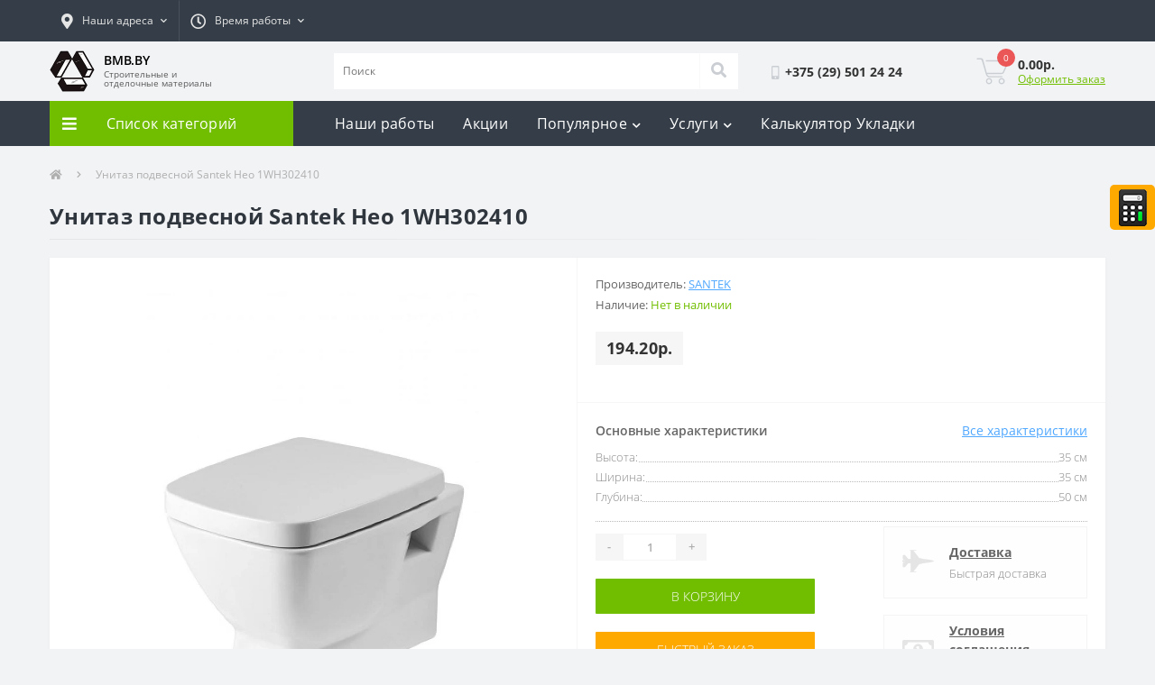

--- FILE ---
content_type: text/html; charset=utf-8
request_url: https://bmb.by/unitaz-podvesnoj-santek-neo-1wh302410
body_size: 28891
content:
<!DOCTYPE html>
<!--[if IE]><![endif]-->
<!--[if IE 8 ]><html dir="ltr" lang="ru" class="ie8"><![endif]-->
<!--[if IE 9 ]><html dir="ltr" lang="ru" class="ie9"><![endif]-->
<!--[if (gt IE 9)|!(IE)]><!-->
<html dir="ltr" lang="ru">
<!--<![endif]-->
<head>
<meta charset="UTF-8" />
<meta name="viewport" content="width=device-width, initial-scale=1, user-scalable=0">
<meta http-equiv="X-UA-Compatible" content="IE=edge">

                        
            			
<title>Унитаз подвесной Santek Нео 1WH302410 купить в Минске и области</title>

      
<base href="https://bmb.by/" />
<meta name="description" content="Купить Унитаз подвесной Santek Нео 1WH302410 с доставкой в квартиру в Минске. ✓ Рассрочка 0% ✓ Скидка до -10%. ➨ Заказывайте!" />
<link href="https://bmb.by/unitaz-podvesnoj-santek-neo-1wh302410" rel="canonical" />
<link href="https://bmb.by/image/catalog/cart.png" rel="icon" />
<div style="position: fixed !important;right: 0;top: 205px;margin-right: 0;margin-top: 0;display: block;float: right;z-index: 999999;width: 50px;background:#fea900;padding: 0 !important;border-radius: 5px;height:50px;" class="fixed-calculator">
<a onclick="yaCounter54997405.reachGoal ('buttonCalc'); return true;"
 href="/kalkulyator-ukladki"><img title="Калькулятор укладки" class="fixed-calculator-img" src="/image/calculator/calculator-sign.png"/></a>
</div>   
<!-- Global site tag (gtag.js) - Google Analytics -->
<script type='text/li_js' async src="https://www.googletagmanager.com/gtag/js?id=UA-144988950-1"></script>
<!-- Yandex.Metrika counter --> <script type="text/li_js" > (function(m,e,t,r,i,k,a){m[i]=m[i]||function(){(m[i].a=m[i].a||[]).push(arguments)}; m[i].l=1*new Date();k=e.createElement(t),a=e.getElementsByTagName(t)[0],k.async=1,k.src=r,a.parentNode.insertBefore(k,a)}) (window, document, "script", "https://mc.yandex.ru/metrika/tag.js", "ym"); ym(54997405, "init", { clickmap:true, trackLinks:true, accurateTrackBounce:true, webvisor:true }); </script> <noscript><div><img src="https://mc.yandex.ru/watch/54997405" style="position:absolute; left:-9999px;" alt="" /></div></noscript> <!-- /Yandex.Metrika counter -->
<!-- Facebook Pixel Code -->
<script type='text/li_js'>
!function(f,b,e,v,n,t,s)
{if(f.fbq)return;n=f.fbq=function(){n.callMethod?
n.callMethod.apply(n,arguments):n.queue.push(arguments)};
if(!f._fbq)f._fbq=n;n.push=n;n.loaded=!0;n.version='2.0';
n.queue=[];t=b.createElement(e);t.async=!0;
t.src=v;s=b.getElementsByTagName(e)[0];
s.parentNode.insertBefore(t,s)}(window, document,'script',
'https://connect.facebook.net/en_US/fbevents.js');
fbq('init', '818443748559474');
fbq('track', 'PageView');
</script>
<noscript><img height="1" width="1" style="display:none"
src="https://www.facebook.com/tr?id=818443748559474&ev=PageView&noscript=1"
/></noscript>
<!-- End Facebook Pixel Code -->
<!-- Meta Pixel Code -->
<script type='text/li_js'>
!function(f,b,e,v,n,t,s)
{if(f.fbq)return;n=f.fbq=function(){n.callMethod?
n.callMethod.apply(n,arguments):n.queue.push(arguments)};
if(!f._fbq)f._fbq=n;n.push=n;n.loaded=!0;n.version='2.0';
n.queue=[];t=b.createElement(e);t.async=!0;
t.src=v;s=b.getElementsByTagName(e)[0];
s.parentNode.insertBefore(t,s)}(window, document,'script',
'https://connect.facebook.net/en_US/fbevents.js');
fbq('init', '1134832848256695');
fbq('track', 'PageView');
</script>
<noscript><img height="1" width="1" style="display:none"
src="https://www.facebook.com/tr?id=1134832848256695&ev=PageView&noscript=1"
/></noscript>
<!-- End Meta Pixel Code --><script>function li_fonts(){document.head.appendChild(document.createElement('style')).innerHTML="@font-face{font-family:'Font Awesome 5 Brands';font-style:normal;font-weight:normal;src:url(\"https:\/\/bmb.by\/catalog\/view\/theme\/oct_ultrastore\/stylesheet\/fontawesome-free-5.6.1-web\/webfonts\/fa-brands-400.eot\");src:url(\"https:\/\/bmb.by\/catalog\/view\/theme\/oct_ultrastore\/stylesheet\/fontawesome-free-5.6.1-web\/webfonts\/fa-brands-400.eot?#iefix\") format(\"embedded-opentype\"), url(\"https:\/\/bmb.by\/catalog\/view\/theme\/oct_ultrastore\/stylesheet\/fontawesome-free-5.6.1-web\/webfonts\/fa-brands-400.woff2\") format(\"woff2\"), url(\"https:\/\/bmb.by\/catalog\/view\/theme\/oct_ultrastore\/stylesheet\/fontawesome-free-5.6.1-web\/webfonts\/fa-brands-400.woff\") format(\"woff\"), url(\"https:\/\/bmb.by\/catalog\/view\/theme\/oct_ultrastore\/stylesheet\/fontawesome-free-5.6.1-web\/webfonts\/fa-brands-400.ttf\") format(\"truetype\"), url(\"https:\/\/bmb.by\/catalog\/view\/theme\/oct_ultrastore\/stylesheet\/fontawesome-free-5.6.1-web\/webfonts\/fa-brands-400.svg#fontawesome\") format(\"svg\");font-display:swap}\n@font-face{font-family:'Font Awesome 5 Free';font-style:normal;font-weight:400;src:url(\"https:\/\/bmb.by\/catalog\/view\/theme\/oct_ultrastore\/stylesheet\/fontawesome-free-5.6.1-web\/webfonts\/fa-regular-400.eot\");src:url(\"https:\/\/bmb.by\/catalog\/view\/theme\/oct_ultrastore\/stylesheet\/fontawesome-free-5.6.1-web\/webfonts\/fa-regular-400.eot?#iefix\") format(\"embedded-opentype\"), url(\"https:\/\/bmb.by\/catalog\/view\/theme\/oct_ultrastore\/stylesheet\/fontawesome-free-5.6.1-web\/webfonts\/fa-regular-400.woff2\") format(\"woff2\"), url(\"https:\/\/bmb.by\/catalog\/view\/theme\/oct_ultrastore\/stylesheet\/fontawesome-free-5.6.1-web\/webfonts\/fa-regular-400.woff\") format(\"woff\"), url(\"https:\/\/bmb.by\/catalog\/view\/theme\/oct_ultrastore\/stylesheet\/fontawesome-free-5.6.1-web\/webfonts\/fa-regular-400.ttf\") format(\"truetype\"), url(\"https:\/\/bmb.by\/catalog\/view\/theme\/oct_ultrastore\/stylesheet\/fontawesome-free-5.6.1-web\/webfonts\/fa-regular-400.svg#fontawesome\") format(\"svg\");font-display:swap}\n@font-face{font-family:'Font Awesome 5 Free';font-style:normal;font-weight:900;src:url(\"https:\/\/bmb.by\/catalog\/view\/theme\/oct_ultrastore\/stylesheet\/fontawesome-free-5.6.1-web\/webfonts\/fa-solid-900.eot\");src:url(\"https:\/\/bmb.by\/catalog\/view\/theme\/oct_ultrastore\/stylesheet\/fontawesome-free-5.6.1-web\/webfonts\/fa-solid-900.eot?#iefix\") format(\"embedded-opentype\"), url(\"https:\/\/bmb.by\/catalog\/view\/theme\/oct_ultrastore\/stylesheet\/fontawesome-free-5.6.1-web\/webfonts\/fa-solid-900.woff2\") format(\"woff2\"), url(\"https:\/\/bmb.by\/catalog\/view\/theme\/oct_ultrastore\/stylesheet\/fontawesome-free-5.6.1-web\/webfonts\/fa-solid-900.woff\") format(\"woff\"), url(\"https:\/\/bmb.by\/catalog\/view\/theme\/oct_ultrastore\/stylesheet\/fontawesome-free-5.6.1-web\/webfonts\/fa-solid-900.ttf\") format(\"truetype\"), url(\"https:\/\/bmb.by\/catalog\/view\/theme\/oct_ultrastore\/stylesheet\/fontawesome-free-5.6.1-web\/webfonts\/fa-solid-900.svg#fontawesome\") format(\"svg\");font-display:swap}\n@font-face{font-family:'Open Sans';font-style:normal;font-weight:700;src:url('https:\/\/bmb.by\/catalog\/view\/theme\/oct_ultrastore\/stylesheet\/fonts\/OpenSansBold.eot');src:url('https:\/\/bmb.by\/catalog\/view\/theme\/oct_ultrastore\/stylesheet\/fonts\/OpenSansBold.eot') format('embedded-opentype'),\nurl('https:\/\/bmb.by\/catalog\/view\/theme\/oct_ultrastore\/stylesheet\/fonts\/OpenSansBold.woff2') format('woff2'),\nurl('https:\/\/bmb.by\/catalog\/view\/theme\/oct_ultrastore\/stylesheet\/fonts\/OpenSansBold.woff') format('woff'),\nurl('https:\/\/bmb.by\/catalog\/view\/theme\/oct_ultrastore\/stylesheet\/fonts\/OpenSansBold.ttf') format('truetype'),\nurl('https:\/\/bmb.by\/catalog\/view\/theme\/oct_ultrastore\/stylesheet\/fonts\/OpenSansBold.svg#OpenSansBold') format('svg');font-display:swap}\n@font-face{font-family:'Open Sans';font-style:normal;font-weight:300;src:url('https:\/\/bmb.by\/catalog\/view\/theme\/oct_ultrastore\/stylesheet\/fonts\/OpenSansLight.eot');src:url('https:\/\/bmb.by\/catalog\/view\/theme\/oct_ultrastore\/stylesheet\/fonts\/OpenSansLight.eot') format('embedded-opentype'),\nurl('https:\/\/bmb.by\/catalog\/view\/theme\/oct_ultrastore\/stylesheet\/fonts\/OpenSansLight.woff2') format('woff2'),\nurl('https:\/\/bmb.by\/catalog\/view\/theme\/oct_ultrastore\/stylesheet\/fonts\/OpenSansLight.woff') format('woff'),\nurl('https:\/\/bmb.by\/catalog\/view\/theme\/oct_ultrastore\/stylesheet\/fonts\/OpenSansLight.ttf') format('truetype'),\nurl('https:\/\/bmb.by\/catalog\/view\/theme\/oct_ultrastore\/stylesheet\/fonts\/OpenSansLight.svg#OpenSansLight') format('svg');font-display:swap}\n@font-face{font-family:'Open Sans';font-style:normal;font-weight:400;src:url('https:\/\/bmb.by\/catalog\/view\/theme\/oct_ultrastore\/stylesheet\/fonts\/OpenSansRegular.eot');src:url('https:\/\/bmb.by\/catalog\/view\/theme\/oct_ultrastore\/stylesheet\/fonts\/OpenSansRegular.eot') format('embedded-opentype'),\nurl('https:\/\/bmb.by\/catalog\/view\/theme\/oct_ultrastore\/stylesheet\/fonts\/OpenSansRegular.woff2') format('woff2'),\nurl('https:\/\/bmb.by\/catalog\/view\/theme\/oct_ultrastore\/stylesheet\/fonts\/OpenSansRegular.woff') format('woff'),\nurl('https:\/\/bmb.by\/catalog\/view\/theme\/oct_ultrastore\/stylesheet\/fonts\/OpenSansRegular.ttf') format('truetype'),\nurl('https:\/\/bmb.by\/catalog\/view\/theme\/oct_ultrastore\/stylesheet\/fonts\/OpenSansRegular.svg#OpenSansRegular') format('svg');font-display:swap}\n@font-face{font-family:'Open Sans';font-style:normal;font-weight:600;src:url('https:\/\/bmb.by\/catalog\/view\/theme\/oct_ultrastore\/stylesheet\/fonts\/OpenSansSemibold.eot');src:url('https:\/\/bmb.by\/catalog\/view\/theme\/oct_ultrastore\/stylesheet\/fonts\/OpenSansSemibold.eot') format('embedded-opentype'),\nurl('https:\/\/bmb.by\/catalog\/view\/theme\/oct_ultrastore\/stylesheet\/fonts\/OpenSansSemibold.woff2') format('woff2'),\nurl('https:\/\/bmb.by\/catalog\/view\/theme\/oct_ultrastore\/stylesheet\/fonts\/OpenSansSemibold.woff') format('woff'),\nurl('https:\/\/bmb.by\/catalog\/view\/theme\/oct_ultrastore\/stylesheet\/fonts\/OpenSansSemibold.ttf') format('truetype'),\nurl('https:\/\/bmb.by\/catalog\/view\/theme\/oct_ultrastore\/stylesheet\/fonts\/OpenSansSemibold.svg#OpenSansSemibold') format('svg');font-display:swap}\n"}function gcc2(n){var match = document.cookie.match(new RegExp('(^| )' + n + '=([^;]+)'));if (match) return match[2]}if(document.cookie.indexOf('res_pushed')>=0)li_fonts();else{window.addEventListener('load', function(){li_fonts();document.cookie='res_pushed=1; path=/'})}</script>
<style>[data-s]{height:auto}

/* */

*,::after,::before{box-sizing:border-box}html{font-family:sans-serif;line-height:1.15;-webkit-text-size-adjust:100%;-ms-text-size-adjust:100%;-ms-overflow-style:scrollbar;-webkit-tap-highlight-color:transparent}@-ms-viewport{width:device-width}article,aside,figcaption,figure,footer,header,hgroup,main,nav,section{display:block}body{margin:0;font-family:-apple-system,BlinkMacSystemFont,"Segoe UI",Roboto,"Helvetica Neue",Arial,sans-serif,"Apple Color Emoji","Segoe UI Emoji","Segoe UI Symbol","Noto Color Emoji";font-size:1rem;font-weight:400;line-height:1.5;color:#212529;text-align:left;background-color:#fff}h1,h2,h3,h4,h5,h6{margin-top:0;margin-bottom:.5rem}p{margin-top:0;margin-bottom:1rem}dl,ol,ul{margin-top:0;margin-bottom:1rem}ol ol,ol ul,ul ol,ul
ul{margin-bottom:0}b,strong{font-weight:bolder}a{color:#007bff;text-decoration:none;background-color:transparent;-webkit-text-decoration-skip:objects}a:not([href]):not([tabindex]){color:inherit;text-decoration:none}img{vertical-align:middle;border-style:none}label{display:inline-block;margin-bottom:.5rem}button{border-radius:0}button,input,optgroup,select,textarea{margin:0;font-family:inherit;font-size:inherit;line-height:inherit}button,input{overflow:visible}button,select{text-transform:none}[type=reset],[type=submit],button,html [type=button]{-webkit-appearance:button}[type=search]{outline-offset:-2px;-webkit-appearance:none}::-webkit-file-upload-button{font:inherit;-webkit-appearance:button}[hidden]{display:none!important}
/* */

:root{--blue:#007bff;--indigo:#6610f2;--purple:#6f42c1;--pink:#e83e8c;--red:#dc3545;--orange:#fd7e14;--yellow:#ffc107;--green:#28a745;--teal:#20c997;--cyan:#17a2b8;--white:#fff;--gray:#6c757d;--gray-dark:#343a40;--primary:#007bff;--secondary:#6c757d;--success:#28a745;--info:#17a2b8;--warning:#ffc107;--danger:#dc3545;--light:#f8f9fa;--dark:#343a40;--breakpoint-xs:0;--breakpoint-sm:576px;--breakpoint-md:768px;--breakpoint-lg:992px;--breakpoint-xl:1200px;--font-family-sans-serif:-apple-system,BlinkMacSystemFont,"Segoe UI",Roboto,"Helvetica Neue",Arial,sans-serif,"Apple Color Emoji","Segoe UI Emoji","Segoe UI Symbol","Noto Color Emoji";--font-family-monospace:SFMono-Regular,Menlo,Monaco,Consolas,"Liberation Mono","Courier New",monospace}*,::after,::before{box-sizing:border-box}html{font-family:sans-serif;line-height:1.15;-webkit-text-size-adjust:100%;-ms-text-size-adjust:100%;-ms-overflow-style:scrollbar;-webkit-tap-highlight-color:transparent}@-ms-viewport{width:device-width}article,aside,figcaption,figure,footer,header,hgroup,main,nav,section{display:block}body{margin:0;font-family:-apple-system,BlinkMacSystemFont,"Segoe UI",Roboto,"Helvetica Neue",Arial,sans-serif,"Apple Color Emoji","Segoe UI Emoji","Segoe UI Symbol","Noto Color Emoji";font-size:1rem;font-weight:400;line-height:1.5;color:#212529;text-align:left;background-color:#fff}h1,h2,h3,h4,h5,h6{margin-top:0;margin-bottom:.5rem}p{margin-top:0;margin-bottom:1rem}dl,ol,ul{margin-top:0;margin-bottom:1rem}ol ol,ol ul,ul ol,ul
ul{margin-bottom:0}b,strong{font-weight:bolder}a{color:#007bff;text-decoration:none;background-color:transparent;-webkit-text-decoration-skip:objects}a:not([href]):not([tabindex]){color:inherit;text-decoration:none}img{vertical-align:middle;border-style:none}label{display:inline-block;margin-bottom:.5rem}button{border-radius:0}button,input,optgroup,select,textarea{margin:0;font-family:inherit;font-size:inherit;line-height:inherit}button,input{overflow:visible}button,select{text-transform:none}[type=reset],[type=submit],button,html [type=button]{-webkit-appearance:button}[type=search]{outline-offset:-2px;-webkit-appearance:none}::-webkit-file-upload-button{font:inherit;-webkit-appearance:button}[hidden]{display:none!important}.h1,.h2,.h3,.h4,.h5,.h6,h1,h2,h3,h4,h5,h6{margin-bottom:.5rem;font-family:inherit;font-weight:500;line-height:1.2;color:inherit}.h1,h1{font-size:2.5rem}.h5,h5{font-size:1.25rem}.list-unstyled{padding-left:0;list-style:none}.img-fluid{max-width:100%;height:auto}.container{width:100%;padding-right:15px;padding-left:15px;margin-right:auto;margin-left:auto}@media (min-width:576px){.container{max-width:540px}}@media (min-width:768px){.container{max-width:720px}}@media (min-width:992px){.container{max-width:960px}}@media (min-width:1200px){.container{max-width:1200px}}.row{display:-ms-flexbox;display:flex;-ms-flex-wrap:wrap;flex-wrap:wrap;margin-right:-15px;margin-left:-15px}.no-gutters>.col,.no-gutters>[class*=col-]{padding-right:0;padding-left:0}.col,.col-1,.col-10,.col-11,.col-12,.col-2,.col-3,.col-4,.col-5,.col-6,.col-7,.col-8,.col-9,.col-auto,.col-lg,.col-lg-1,.col-lg-10,.col-lg-11,.col-lg-12,.col-lg-2,.col-lg-3,.col-lg-4,.col-lg-5,.col-lg-6,.col-lg-7,.col-lg-8,.col-lg-9,.col-lg-auto,.col-md,.col-md-1,.col-md-10,.col-md-11,.col-md-12,.col-md-2,.col-md-3,.col-md-4,.col-md-5,.col-md-6,.col-md-7,.col-md-8,.col-md-9,.col-md-auto,.col-sm,.col-sm-1,.col-sm-10,.col-sm-11,.col-sm-12,.col-sm-2,.col-sm-3,.col-sm-4,.col-sm-5,.col-sm-6,.col-sm-7,.col-sm-8,.col-sm-9,.col-sm-auto,.col-xl,.col-xl-1,.col-xl-10,.col-xl-11,.col-xl-12,.col-xl-2,.col-xl-3,.col-xl-4,.col-xl-5,.col-xl-6,.col-xl-7,.col-xl-8,.col-xl-9,.col-xl-auto{position:relative;width:100%;min-height:1px;padding-right:15px;padding-left:15px}.col-6{-ms-flex:0 0 50%;flex:0 0 50%;max-width:50%}.col-12{-ms-flex:0 0 100%;flex:0 0 100%;max-width:100%}@media (min-width:576px){.col-sm-12{-ms-flex:0 0 100%;flex:0 0 100%;max-width:100%}}@media (min-width:768px){.col-md-3{-ms-flex:0 0 25%;flex:0 0 25%;max-width:25%}.col-md-6{-ms-flex:0 0 50%;flex:0 0 50%;max-width:50%}.col-md-12{-ms-flex:0 0 100%;flex:0 0 100%;max-width:100%}}@media (min-width:992px){.col-lg-2{-ms-flex:0 0 16.666667%;flex:0 0 16.666667%;max-width:16.666667%}.col-lg-3{-ms-flex:0 0 25%;flex:0 0 25%;max-width:25%}.col-lg-4{-ms-flex:0 0 33.333333%;flex:0 0 33.333333%;max-width:33.333333%}.col-lg-5{-ms-flex:0 0 41.666667%;flex:0 0 41.666667%;max-width:41.666667%}.col-lg-6{-ms-flex:0 0 50%;flex:0 0 50%;max-width:50%}.col-lg-9{-ms-flex:0 0 75%;flex:0 0 75%;max-width:75%}.col-lg-12{-ms-flex:0 0 100%;flex:0 0 100%;max-width:100%}}@media (min-width:1200px){.col-xl-3{-ms-flex:0 0 25%;flex:0 0 25%;max-width:25%}}.form-control{display:block;width:100%;height:calc(2.25rem + 2px);padding:.375rem .75rem;font-size:1rem;line-height:1.5;color:#495057;background-color:#fff;background-clip:padding-box;border:1px
solid #ced4da;border-radius:.25rem;transition:border-color .15s ease-in-out,box-shadow .15s ease-in-out}@media screen and (prefers-reduced-motion:reduce){.form-control{transition:none}}.form-row>.col,.form-row>[class*=col-]{padding-right:5px;padding-left:5px}.btn{display:inline-block;font-weight:400;text-align:center;white-space:nowrap;vertical-align:middle;-webkit-user-select:none;-moz-user-select:none;-ms-user-select:none;user-select:none;border:1px
solid transparent;padding:.375rem .75rem;font-size:1rem;line-height:1.5;border-radius:.25rem;transition:color .15s ease-in-out,background-color .15s ease-in-out,border-color .15s ease-in-out,box-shadow .15s ease-in-out}@media screen and (prefers-reduced-motion:reduce){.btn{transition:none}}.btn:not(:disabled):not(.disabled){cursor:pointer}.btn-link{font-weight:400;color:#007bff;background-color:transparent}.btn-block{display:block;width:100%}.btn-block+.btn-block{margin-top:.5rem}.dropdown,.dropleft,.dropright,.dropup{position:relative}.dropdown-toggle::after{display:inline-block;width:0;height:0;margin-left:.255em;vertical-align:.255em;content:"";border-top:.3em solid;border-right:.3em solid transparent;border-bottom:0;border-left:.3em solid transparent}.dropdown-toggle:empty::after{margin-left:0}.dropdown-menu{position:absolute;top:100%;left:0;z-index:1000;display:none;float:left;min-width:10rem;padding:.5rem 0;margin:.125rem 0 0;font-size:1rem;color:#212529;text-align:left;list-style:none;background-color:#fff;background-clip:padding-box;border:1px
solid rgba(0,0,0,.15);border-radius:.25rem}.dropdown-menu-right{right:0;left:auto}.dropdown-item{display:block;width:100%;padding:.25rem 1.5rem;clear:both;font-weight:400;color:#212529;text-align:inherit;white-space:nowrap;background-color:transparent;border:0}.btn-group,.btn-group-vertical{position:relative;display:-ms-inline-flexbox;display:inline-flex;vertical-align:middle}.btn-group-vertical>.btn,.btn-group>.btn{position:relative;-ms-flex:0 1 auto;flex:0 1 auto}.btn-group .btn+.btn,.btn-group .btn+.btn-group,.btn-group .btn-group+.btn,.btn-group .btn-group+.btn-group,.btn-group-vertical .btn+.btn,.btn-group-vertical .btn+.btn-group,.btn-group-vertical .btn-group+.btn,.btn-group-vertical .btn-group+.btn-group{margin-left:-1px}.btn-group>.btn-group:not(:last-child)>.btn,.btn-group>.btn:not(:last-child):not(.dropdown-toggle){border-top-right-radius:0;border-bottom-right-radius:0}.btn-group>.btn-group:not(:first-child)>.btn,.btn-group>.btn:not(:first-child){border-top-left-radius:0;border-bottom-left-radius:0}.input-group{position:relative;display:-ms-flexbox;display:flex;-ms-flex-wrap:wrap;flex-wrap:wrap;-ms-flex-align:stretch;align-items:stretch;width:100%}.input-group>.custom-file,.input-group>.custom-select,.input-group>.form-control{position:relative;-ms-flex:1 1 auto;flex:1 1 auto;width:1%;margin-bottom:0}.input-group>.custom-file+.custom-file,.input-group>.custom-file+.custom-select,.input-group>.custom-file+.form-control,.input-group>.custom-select+.custom-file,.input-group>.custom-select+.custom-select,.input-group>.custom-select+.form-control,.input-group>.form-control+.custom-file,.input-group>.form-control+.custom-select,.input-group>.form-control+.form-control{margin-left:-1px}.input-group>.custom-select:not(:last-child),.input-group>.form-control:not(:last-child){border-top-right-radius:0;border-bottom-right-radius:0}.input-group>.custom-select:not(:first-child),.input-group>.form-control:not(:first-child){border-top-left-radius:0;border-bottom-left-radius:0}.nav{display:-ms-flexbox;display:flex;-ms-flex-wrap:wrap;flex-wrap:wrap;padding-left:0;margin-bottom:0;list-style:none}.navbar{position:relative;display:-ms-flexbox;display:flex;-ms-flex-wrap:wrap;flex-wrap:wrap;-ms-flex-align:center;align-items:center;-ms-flex-pack:justify;justify-content:space-between;padding:.5rem 1rem}.navbar>.container,.navbar>.container-fluid{display:-ms-flexbox;display:flex;-ms-flex-wrap:wrap;flex-wrap:wrap;-ms-flex-align:center;align-items:center;-ms-flex-pack:justify;justify-content:space-between}.navbar-nav{display:-ms-flexbox;display:flex;-ms-flex-direction:column;flex-direction:column;padding-left:0;margin-bottom:0;list-style:none}.breadcrumb{display:-ms-flexbox;display:flex;-ms-flex-wrap:wrap;flex-wrap:wrap;padding:.75rem 1rem;margin-bottom:1rem;list-style:none;background-color:#e9ecef;border-radius:.25rem}.breadcrumb-item+.breadcrumb-item{padding-left:.5rem}.breadcrumb-item+.breadcrumb-item::before{display:inline-block;padding-right:.5rem;color:#6c757d;content:"/"}.breadcrumb-item+.breadcrumb-item:hover::before{text-decoration:underline}.breadcrumb-item+.breadcrumb-item:hover::before{text-decoration:none}.modal-header{display:-ms-flexbox;display:flex;-ms-flex-align:start;align-items:flex-start;-ms-flex-pack:justify;justify-content:space-between;padding:1rem;border-bottom:1px solid #e9ecef;border-top-left-radius:.3rem;border-top-right-radius:.3rem}.modal-title{margin-bottom:0;line-height:1.5}@supports ((-webkit-transform-style:preserve-3d) or (transform-style:preserve-3d)){.carousel-item-next.carousel-item-left,.carousel-item-prev.carousel-item-right{-webkit-transform:translate3d(0,0,0);transform:translate3d(0,0,0)}}@supports ((-webkit-transform-style:preserve-3d) or (transform-style:preserve-3d)){.active.carousel-item-right,.carousel-item-next{-webkit-transform:translate3d(100%,0,0);transform:translate3d(100%,0,0)}}@supports ((-webkit-transform-style:preserve-3d) or (transform-style:preserve-3d)){.active.carousel-item-left,.carousel-item-prev{-webkit-transform:translate3d(-100%,0,0);transform:translate3d(-100%,0,0)}}@supports ((-webkit-transform-style:preserve-3d) or (transform-style:preserve-3d)){.carousel-fade .active.carousel-item-left,.carousel-fade .active.carousel-item-prev,.carousel-fade .carousel-item-next,.carousel-fade .carousel-item-prev,.carousel-fade .carousel-item.active{-webkit-transform:translate3d(0,0,0);transform:translate3d(0,0,0)}}.d-none{display:none!important}.d-flex{display:-ms-flexbox!important;display:flex!important}@media (min-width:768px){.d-md-none{display:none!important}}@media (min-width:992px){.d-lg-none{display:none!important}.d-lg-flex{display:-ms-flexbox!important;display:flex!important}}.flex-row{-ms-flex-direction:row!important;flex-direction:row!important}.flex-column{-ms-flex-direction:column!important;flex-direction:column!important}.flex-grow-1{-ms-flex-positive:1!important;flex-grow:1!important}.justify-content-start{-ms-flex-pack:start!important;justify-content:flex-start!important}.justify-content-end{-ms-flex-pack:end!important;justify-content:flex-end!important}.justify-content-center{-ms-flex-pack:center!important;justify-content:center!important}.justify-content-between{-ms-flex-pack:justify!important;justify-content:space-between!important}.align-items-start{-ms-flex-align:start!important;align-items:flex-start!important}.align-items-center{-ms-flex-align:center!important;align-items:center!important}.position-relative{position:relative!important}@supports ((position:-webkit-sticky) or (position:sticky)){.sticky-top{position:-webkit-sticky;position:sticky;top:0;z-index:1020}}.h-100{height:100%!important}.mb-0,.my-0{margin-bottom:0!important}.mb-4,.my-4{margin-bottom:1.5rem!important}.mr-auto,.mx-auto{margin-right:auto!important}.ml-auto,.mx-auto{margin-left:auto!important}.text-center{text-align:center!important}@media print{*,::after,::before{text-shadow:none!important;box-shadow:none!important}a:not(.btn){text-decoration:underline}img,tr{page-break-inside:avoid}h2,h3,p{orphans:3;widows:3}@page{size:a3}body{min-width:992px!important}.container{min-width:992px!important}.navbar{display:none}}
/* */

.fa,
.fas,
.far,
.fal,
.fab{-moz-osx-font-smoothing:grayscale;-webkit-font-smoothing:antialiased;display:inline-block;font-style:normal;font-variant:normal;text-rendering:auto;line-height:1}@-webkit-keyframes fa-spin{0%{-webkit-transform:rotate(0deg);transform:rotate(0deg)}}@keyframes fa-spin{0%{-webkit-transform:rotate(0deg);transform:rotate(0deg)}}.fa-bars:before{content:"\f0c9"}.fa-check:before{content:"\f00c"}.fa-chevron-down:before{content:"\f078"}.fa-chevron-right:before{content:"\f054"}.fa-chevron-up:before{content:"\f077"}.fa-clock:before{content:"\f017"}.fa-comment-dots:before{content:"\f4ad"}.fa-envelope:before{content:"\f0e0"}.fa-eye:before{content:"\f06e"}.fa-fighter-jet:before{content:"\f0fb"}.fa-handshake:before{content:"\f2b5"}.fa-heart:before{content:"\f004"}.fa-home:before{content:"\f015"}.fa-instagram:before{content:"\f16d"}.fa-long-arrow-alt-left:before{content:"\f30a"}.fa-long-arrow-alt-right:before{content:"\f30b"}.fa-map-marker-alt:before{content:"\f3c5"}.fa-money-bill-alt:before{content:"\f3d1"}.fa-percent:before{content:"\f295"}.fa-phone:before{content:"\f095"}.fa-search:before{content:"\f002"}.fa-sliders-h:before{content:"\f1de"}.fa-telegram:before{content:"\f2c6"}.fa-times:before{content:"\f00d"}.fa-user:before{content:"\f007"}.fa-viber:before{content:"\f409"}.fa-whatsapp:before{content:"\f232"}.fab{font-family:'Font Awesome 5 Brands'}.far{font-family:'Font Awesome 5 Free';font-weight:400}.fa,
.fas{font-family:'Font Awesome 5 Free';font-weight:900}@keyframes fadeOut{0%{opacity:1}}.owl-theme .owl-nav [class*='owl-']{color:#FFF;font-size:14px;margin:5px;padding:4px
7px;background:#D6D6D6;display:inline-block;cursor:pointer;border-radius:3px}.owl-theme .owl-nav [class*='owl-']:hover{background:#869791;color:#FFF;text-decoration:none}
/* */


/* */

.bmb-technologist-flex{display:flex;flex-wrap:wrap}@media (max-width:575.98px){.us-breadcrumb{padding:23px
0 5px 0 !important}}.us-phone-link{display:none!important}.us-phone-img
img{height:15px}.us-phone-img{margin-right:5px!important}#block1.us-advantages-box{margin-top:none!important}.us-advantages-item #block1.us-advantages-box{margin-top:none!important}.us-product-info-item-model{display:none!important}.us-module-buttons-wishlist,.us-module-buttons-compare{display:none!important}.us-product-action-right
#block2{display:none!important}.us-module-img div
#block2{display:none!important}.us-product-rating-wishlist{display:none!important}@media (max-width:324.98px){.us-module-img
#block1{margin:-130px 0 0 0 !important}}@media (min-width:325px) and (max-width:449.98px){.us-module-img
#block1{margin:10px
0 0 0 !important}}@media (min-width:350px) and (max-width:409.98px){.us-module-img
#block1{margin:40px
0 0 0 !important}}@media (min-width:410px) and (max-width:575.98px){.us-module-img
#block1{margin:115px
0 0 0 !important}}@media (min-width:576px) and (max-width:767.98px){.us-module-img
#block1{margin:-85px 0 0 0 !important}}@media (min-width:768px){.us-module-img
#block1{margin:35px
0 0 0 !important}}@media (min-width:992px){#us-account-dropdown{display:none!important}}*{outline:none}.btn{transition:unset !important}html{height:100%}body{color:#5C5C5C;background-color:#F2F3F5;font-family:'Open Sans',sans-serif;font-size:14px;letter-spacing:0em}p{margin:0}a, a:hover, a:active{color:inherit;text-decoration:none;cursor:pointer}button{cursor:pointer}div, p, form, input, a, span, button{box-sizing:border-box}h1, h2, h3, h4, h5, h6{font-weight:700;line-height:normal;letter-spacing: .3px;margin-bottom:0}input, input:hover, input:focus, input:active, button, button:hover, button:focus, button:active, .btn, .btn:focus, .btn:hover{outline:none;box-shadow:none}.row-padding-top{padding-top:30px}#top{background:#353e48;height:46px;font-size:12px}.top-address i, .btn-shedule i, #us_mobile_phones .fa-mobile-alt{font-size:17px;margin-right:10px}.address-dropdown-menu{padding:10px
20px 20px !important}.address-dropdown-menu .us-dropdown-item{padding:5px
0px}.shedule-dropdown-menu{min-width:152px}.top-address{color:#e5e5e5}.btn-link{background-color:transparent;color:#E5E5E5;font-size:12px;padding-top:13px;padding-bottom:13px;border-radius:0}.btn-link .fa-chevron-down{transition:transform .3s ease;margin-right:0}.btn-link::after{display:none}.btn-shedule.btn-link,
#currency .btn-link,
#us-account-dropdown .btn-link{border-left:1px solid rgba(255,255,255,.1)}.nav-dropdown-menu, .header-dropdown-menu{border:none;border-radius:0;background-color:#FFF;box-shadow:5px 12px 30px rgba(0, 0, 0, 0.35);margin-top:0;padding:6px
0;z-index:1021}nav .dropdown-menu
a{transition:color .15s ease}nav .dropdown-menu
button{background:transparent}#top-links .dropdown-menu{min-width:140px}nav .dropdown-menu button, nav .dropdown-menu{font-size:12px;text-align:left}.us-dropdown-item{color:#000;padding:5px
10px}nav .dropdown-menu button
img{margin-right:5px}.btn-block+.btn-block{margin-top:0}.btn-link .fa-chevron-down{font-size:8px;margin-left:8px}header{padding-top:10px;padding-bottom:10px}.us-logo-img{max-width:50px}.header-input-group{padding-left:15px;height:40px}.header-input{width:calc(100% - 50px);color:#495057;font-size:12px;border:none;padding-left:10px}.cats-button,
.header-btn-search{border-radius:0;border-left:1px solid #F9F9F9!important;font-size:12px;color:#999;background-color:#FFF}.cats-button i, .top-phone-btn
i{font-size:8px;margin-left:4px;transition:transform .3s ease}.cats-button:after, .top-phone-btn:after{display:none}.header-btn-search
i{color:#CBCFD4;font-size:17px}#us_livesearch{width:100%;background:#FFF;max-height:0;transition:max-height .2s ease;z-index:1021;position:relative;box-shadow:0px 2px 10px rgba(0, 0, 0, 0.1)}#us_livesearch > div{padding:15px;height:100%;overflow-y:auto;min-height:100px}#us_livesearch_close{position:absolute;top:40px;right:-40px;width:40px;height:40px !important;background:#71BE00;color:#FFF;opacity:0;padding:0
!important;text-align:center;line-height:40px;cursor:pointer;z-index:1021}#us_livesearch_close
i{transition:transform .4s ease;-webkit-backface-visibility:hidden;-moz-backface-visibility:hidden;-ms-backface-visibility:hidden}.top-phone-btn, .us-cart-text{color:#333;font-size:14px;font-weight:700;padding:0}.us-phone-link, .us-cart-link{color:#71BE00;text-decoration:underline;font-size:12px;display:block;margin-top:-3px}.us-phone-img{margin-right:10px}.us-cart-img{position:relative;margin-right:10px;border:0;background:transparent;padding:0}.header-cart-index{position:absolute;top:-10px;left:23px;min-width:20px;height:20px;background:#eb5757;border-radius:100%;color:#fff;font-size:10px;line-height:20px;text-align:center;transition:background .15s ease .05s;font-weight:400;padding:0
4px;display:inline-block}.menu-row{height:50px;background-color:#353e48;color:#E5E5E5;letter-spacing: .3px;z-index:999}#oct-menu-box{height:50px}.oct-ultra-menu{height:50px;position:relative;transition:background .15s ease .05s;font-size:16px;background:#71BE00;color:#fff;cursor:pointer}.oct-ultra-menu
i{font-size:18px;position:absolute;top:16px;left:14px;transition:transform .4s ease .1s}.menu-row
nav{padding:0;position:unset}#oct-megamenu-box{position:unset}#oct-menu-dropdown-menu,
.oct-menu-child-ul,
.oct-mm-dropdown{visibility:hidden;position:absolute;left:15px;right:15px;top:-9999px;background:#fff;opacity:0;z-index:1;-moz-transition:visibility 0.1s linear 0.2s, opacity 0.1s linear 0.2s;-webkit-transition:visibility 0.1s linear 0.2s, opacity 0.1s linear 0.2s;-moz-transition:visibility 0.1s linear 0.2s, opacity 0.1s linear 0.2s;-o-transition:visibility 0.1s linear 0.2s, opacity 0.1s linear 0.2s;box-shadow:5px 12px 30px rgba(0, 0, 0, 0.35)}.oct-mm-full-width{left:0;right:0;max-width:1170px;margin-left:auto;margin-right:auto}.oct-menu-li:not(:first-child){border-top:1px solid #f7f7f7}.oct-menu-child-ul{left:100%;top:0;bottom:0;width:270px;border-left:1px solid #f7f7f7}#oct-menu-ul{margin-bottom:0}.oct-menu-li{padding:0
0 0 15px;background:#FFF;transition:background .15s ease .05s}.oct-menu-li > a,
.oct-menu-li > div > a{display:block;height:50px;line-height:50px;position:relative;color:#333}.oct-menu-toggle,
.oct-childmenu-toggle{width:50px;text-align:center;color:#333}.oct-menu-item-name{display:inline-block;vertical-align:middle;line-height:1.1rem}.oct-menu-child-ul > ul{max-height:100%;overflow-y:auto}.oct-mm-link,
.oct-mm-simple-link{position:inherit;height:50px}.oct-mm-link > a
i{font-size:10px;margin-left:6px;transition:transform .3s ease .05s}.oct-mm-link > a,
.oct-mm-simple-link > a{display:block;line-height:50px;padding-left:16px;padding-right:16px;transition:all .15s ease .1s}.oct-mm-dropdown{max-height:565px;overflow-y:auto;padding:30px}.oct-mm-dropdown-sm{width:270px;padding:0;left:0;right:auto;overflow-y:visible}.oct-mm-hassubchild{margin-bottom:30px}.oct-mm-parent-img-full-width{margin-bottom:15px}.oct-mm-parent-img{max-width:100px;margin:0
auto;padding-top:15px}.oct-mm-parent-title{color:#333;font-weight:700;letter-spacing: .3px;margin-top:15px;margin-bottom:15px;transition:color .15s ease;height:42px}.oct-mm-parent-link
img{transition:opacity .15s ease}.oct-mm-child
li{padding:0;margin-bottom:10px;font-size:13px}.oct-mm-child
a{color:#666;line-height:20px;transition:color .15s ease}.oct-mm-see-all{color:#333;font-weight:600;font-size:12px;text-decoration:underline}.oct-mm-see-all
i{color:#C5C5C5;margin-right:5px}.us-advantages-box{background:#FFF;box-shadow:0px 1px 5px rgba(0, 0, 0, 0.03);border-left:5px solid transparent;border-radius:1px;padding:20px
15px;transition:border-color .3s ease .05s, box-shadow .3s ease .05s}.us-advantages-img{margin-right:15px}.us-advantages-img
i{color:#71BE00;font-size:40px}.us-advantages-cont{padding-right:11px}.us-advantages-title{color:#30363D;font-weight:700;line-height:20px;letter-spacing: .3px}.us-advantages-text{color:#AFAFAF;line-height:20px}.us-main-shop-title{color:#30363D;font-weight:700;font-size:24px;line-height:33px;margin-bottom:30px;position:relative}.us-main-shop-title:after{content:'';height:1px;background:linear-gradient(89.95deg, #e5e5e5 0%, #f3f3f3 100%);position:absolute;left:0;right:0;bottom:-10px}.us-main-shop-title
a{color:#30363D;transition:color .15s ease}.us-module-item{background:#FFF;box-shadow:0 1px 5px rgba(0, 0, 0, .03);border-radius:1px;padding-bottom:15px;text-align:center;position:relative;margin-bottom:30px;transition:box-shadow .15s ease .05s;height:calc(100% - 30px);overflow:hidden}.us-item{display:none}.us-module-title
a{transition:color .15s ease .05s}.us-module-img
img{opacity:1;transition:opacity .15s ease;max-width:100%}.us-module-buttons-compare
i{transform:rotate(90deg)}.us-module-buttons-list{position:absolute;top:15px;right:15px;opacity:0;z-index:10;list-style:none;display:flex}.us-module-buttons-item{margin-bottom:8px}.us-module-buttons-link
i{font-size:19px;color:#CBCFD4}.us-module-title{color:#333;font-weight:600;letter-spacing: .3px;padding:0
20px;margin-top:20px;margin-bottom:20px}.us-module-price{margin-bottom:15px}.us-module-price-actual{color:#484848;font-size:18px;font-weight:700}.us-module-cart-btn{display:block;color:#FFF !important;text-transform:uppercase;background:#71BE00;border-radius:1px;padding:8px
0;margin:0
15px;transition:background .15s ease .05s}.us-module-button{text-align:center}.us-module-btn{color:#333 !important;font-size:16px;font-weight:300;letter-spacing: .3px;background-color:#E5E5E5;border-radius:1px;padding:10px
20px;cursor:pointer;border:0;display:inline-block;text-decoration:none !important}footer{background-color:#353e48;padding-top:45px;padding-bottom:18px;margin-top:30px;color:#e5e5e5}.us-footer-title{font-size:18px;font-weight:700;margin-bottom:31px;position:relative}.us-footer-item{margin-bottom:8px}.us-footer-link{color:#CBCFD4;transition:color .3s ease}.us-footer-text{color:#CBCFD4;font-weight:600;line-height:21px;margin-bottom:10px}.us-foooter-subscribe-row{padding-bottom:30px;margin-bottom:30px;position:relative}.us-foooter-subscribe-row:after{content:'';position:absolute;right:15px;bottom:0;left:15px;background:rgba(255,255,255,.1);height:1px}.us-footer-subscribe-text-icon{margin-right:50px}.us-footer-subscribe-text-text{font-weight:600;font-size:16px;line-height:21px;color:#DEDEDE}.us-footer-subscribe-text-text div + div{margin-top:5px;font-size:18px}.us-footer-form-top-input{width:100%;color:#E5E5E5;font-size:12px;line-height:21px;background:#656c73;border-radius:1px 0 0 1px;padding:12px
20px;border:none;transition:background .15s ease}.us-footer-form-top-buttton{font-size:12px;color:#FFF;font-weight:400;background-color:#71be00;border:0;padding-left:40px;padding-right:40px}.us-footer-form-bottom{font-size:12px;color:#9D9D9D;margin-top:6px}.us-footer-form-bottom
label{margin-bottom:0;position:relative;padding-left:16px;color:#c2c6cb}.us-footer-form-bottom label
a{text-decoration:underline;transition:all .15s ease .05s}.us-footer-form-bottom label:before{content:'';display:block;width:10px;height:10px;background-color:#FFF;border:1px
solid #F9F9F9;position:absolute;top:3px;left:0}.us-footer-form-bottom-input:checked + label:after{content:'\f00c';font-size:9px;font-family:'Font Awesome\ 5 Free';color:#333;font-weight:900;position:absolute;top:1px;left:1px}.us-footer-shedule-icon{margin-right:20px}.us-footer-social{margin-top:30px}.us-footer-social-list{flex-wrap:wrap}.us-footer-social-item{margin-bottom:10px}.us-footer-social-item,
.us-footer-contact-item{margin-right:10px}.us-footer-social-link,
.us-footer-contact-link{width:30px;display:block;color:#FFF;text-align:center;border-radius:1px}.us-footer-social-link{font-size:14px;padding:4px
0 5px 0;background-color:rgba(203, 207, 212, 0.22);transition:all .15s ease .05s}.us-footer-phone-btn{color:#CBCFD4;font-size:18px;line-height:21px;margin-bottom:12px;font-weight:400}.us-footer-phone-btn
i{display:block;font-size:10px;margin-left:6px}.us-footer-mail{display:block;color:#CBCFD4;font-weight:600;letter-spacing: .3px;line-height:21px;text-decoration:underline;margin-bottom:10px}.us-footer-address{width:235px;margin-bottom:18px}.us-footer-contact-link{font-size:14px;padding:3px
0 4px 0;transition:all .15s ease .05s}.us-footer-contact-link-viber{background-color:#7C529F}.us-footer-contact-link-telegram{background-color:#2ca5e0}.us-footer-contact-link-whatsapp{background-color:#25D366}.us-footer-bottom{border-top:1px solid rgba(255,255,255,.1);padding-top:18px}.us-footer-bottom-credits{color:#c2c6cb;font-size:12px}.us-footer-bottom-payment-list{flex-wrap:wrap}.us-footer-bottom-payment-item{background-repeat:no-repeat;display:inline-block;opacity: .9;background-image:url(https://bmb.by/catalog/view/theme/oct_ultrastore/img/sprite-us.png);width:53px;height:33px;margin-right:4px;margin-bottom:4px;-webkit-border-radius:2px;-moz-border-radius:2px;border-radius:2px;opacity: .3}.us-footer-bottom-payment-item.custom-payment{background-position:-133px -46px}.us-footer-bottom-payment-item.custom-payment
img{vertical-align:baseline}@keyframes pulsation{0%{transform:scale(0);opacity:1}}@keyframes rotation{0%,100%,50%{transform:rotate(0)}}#us_fixed_contact_button{position:fixed;right:30px;bottom:30px;width:70px;height:70px;background-color:#71be00;border-radius:100%;cursor:pointer;z-index:10}#us_fixed_contact_substrate{position:fixed;top:0;right:0;bottom:0;left:0;background:transparent;z-index:0;display:none}.us-fixed-contact-pulsation{width:100px;height:100px;background-color:#71be00;border-radius:50px;position:absolute;left:-15px;top:-15px;z-index:-1;transform:scale(0);animation:pulsation 2s infinite}.us-fixed-contact-icon{color:#fff;width:44px;height:44px;border-radius:50px;position:absolute;top:calc(50% - 22px);right:calc(50% - 22px);overflow:hidden}.us-fixed-contact-icon .fa-comment-dots{animation:rotation 1.5s linear infinite}.us-fixed-contact-icon{font-size:28px}.us-fixed-contact-dropdown{position:absolute;bottom:60px;right:60px;padding:20px;border-radius:1px;background:#fff;display:block;opacity:0;z-index:-1;margin-bottom:20px;transition:margin-bottom 0.3s ease, opacity 0.3s ease;box-shadow:5px 12px 30px rgba(0, 0, 0, 0.35);visibility:hidden;min-width:250px}.us-fixed-contact-item{color:#333}.us-fixed-contact-item:not(:last-child){margin-bottom:18px}.us-fixed-contact-item-icon{display:block;width:40px;height:40px;border-radius:100%;margin-right:10px;color:#fff}.us-fixed-contact-item-icon
i{font-size:18px}.us-fixed-contact-viber{background:#7c529d}.us-fixed-contact-telegram{background:#2ca5e0}.us-fixed-contact-whatsapp{background:#25D366}.us-fixed-contact-email{background:#50a8ff}.us-fixed-contact-call{background:#71be00}#back-top{position:fixed;right:40px;bottom:120px;z-index:1000;background:#71be00;margin-bottom:0;text-align:center;border-radius:50%;transition:opacity .3s ease;width:50px;height:50px;line-height:50px;opacity: .45;display:none}#back-top a,#back-top a:hover,#back-top a:focus,#back-top a:active{text-decoration:none}#back-top
i{display:block;font-size:24px;color:#fff;position:relative;top:12px}.us-breadcrumb{background-color:inherit;padding:23px
0 20px 0;margin-bottom:0}.us-breadcrumb-item{color:#AFAFAF;font-size:12px}.us-breadcrumb-item+.us-breadcrumb-item::before{content:"\f054";font-family:'Font Awesome 5 Free';font-weight:900;color:#AFAFAF;padding-right:1rem;font-size:8px;position:relative;top:-1px}.us-breadcrumb-item + .us-breadcrumb-item{padding-left:1rem}.us-product{background-color:#FFF;box-shadow:0 1px 5px rgba(0, 0, 0, .03);transition:box-shadow .15s ease .05s}.us-product-top{border-bottom:1px solid #F6F6F6}.us-product-left{width:50%;border-right:1px solid #F6F6F6;text-align:center;padding-top:20px;position:relative;z-index:1}.oct-gallery
img{padding:15px}.us-product-right{width:50%}.us-product-rating-wishlist{height:60px;padding-left:20px;border-bottom:1px solid #F6F6F6}.us-product-info{padding:20px;border-bottom:1px solid #F6F6F6;margin-bottom:20px}.us-product-info-list{color:#666;font-size:13px;margin-bottom:0}.us-product-info-item:not(:last-child){margin-bottom:4px}.us-product-link{color:#50A8FF;text-decoration:underline}.us-product-info-item-link{text-transform:uppercase}span.us-product-info-code{color:#BABABA}span.us-product-info-is{color:#71BE00}.us-price-block{margin-top:20px}.us-price-actual{color:#333;font-size:18px;font-weight:700;padding:5px
12px;background-color:#F6F6F6;margin-right:20px;letter-spacing: .3px}.us-product-attr{padding:0
20px 20px}.us-product-attr-top{margin-bottom:10px}.us-product-attr-title,
.us-product-option-title{color:#666;font-weight:600}.us-product-attr-item{color:#898989;font-size:13px;font-weight:300;position:relative}.us-product-attr-item:not(:last-child){margin-bottom:3px}.us-product-attr-item
span{background-color:#FFF;z-index:2}.us-product-attr-item:after{content:'';border-bottom:1px dotted #BABABA;height:1px;position:absolute;top:14px;left:0;right:0;z-index:1}.us-product-action-left{max-width:243px}.us-product-action{padding:0
20px 20px 20px}.product-quantity-label{display:block}.us-product-quantity-btn,
.us-product-quantity
input{color:#AFAFAF;font-weight:600;padding:0
13px;border-radius:0;cursor:pointer}.us-product-quantity-btn{font-size:13px;background-color:#F6F6F6;border:none;transition:all .15s ease .05s}.us-product-quantity
input{width:60px;height:30px;font-size:13px;text-align:center;background-color:#FFF;border:1px
solid #F6F6F6}.us-product-btn{width:243px;display:block;color:#fff;font-size:14px;font-weight:300;text-transform:uppercase;text-align:center;padding:9px;background:#fea900;border:0;border-radius:1px;margin-top:20px;cursor:pointer;transition:all .15s ease .05s;margin-bottom:20px}.us-product-btn-active,
.us-product-btn:hover{background-color:#71BE00}.us-product-advantages-item{width:226px;height:80px;background:#FEFEFE;padding:0
20px;border:1px
solid #F4F4F4;transition:all .15s ease .05s;margin-bottom:18px;cursor:pointer}.us-product-advantages-icon
i{color:#E5E5E5;font-size:28px;transition:color .15s ease}.us-product-advantages-cont{width:132px}.us-product-advantages-link{display:block;color:#666;font-weight:700;text-decoration:underline;transition:color .15s ease .05s;margin-bottom:4px}.us-product-advantages-text{color:#898989;font-size:13px;font-weight:300}.us-product-description-nav{padding:24px
30px 30px 30px;margin-bottom:0}.us-product-nav-item{margin-right:30px;position:relative}.us-product-nav-item
a{color:#666;font-size:16px;text-decoration:underline;transition:all .15s ease}.us-product-nav-item-active a,
.us-product-nav-item-active a:hover{color:#333;font-size:18px;font-weight:600;text-decoration:none}.us-product-nav-item a:after{content:'';border-bottom:3px solid transparent;position:absolute;bottom:-10px;left:0;right:0;transition:border .15s ease}.us-product-nav-item-active a:after,
.us-product-nav-item a:hover:after{border-color:#71be00}.us-product-description-cont{color:#898989;padding:0
30px 30px}.us-product-tags{margin-top:30px;color:#71be00}.us-product-tags
a{color:#71be00;text-decoration:none}.us-product-attributes{padding:30px;border-bottom:1px solid #F6F6F6;border-top:1px solid #F6F6F6}.us-page-main-title{display:inline-block;color:#333;font-size:18px;font-weight:600;position:relative;margin-bottom:38px}.us-page-main-title:after{content:'';border-bottom:3px solid #71be00;position:absolute;bottom:-10px;left:0;right:0}.us-product-attributes-cont{width:60%}.us-product-attributes-cont:not(:last-child){margin-bottom:20px}.us-product-attributes-title{color:#666;font-weight:600;text-transform:uppercase;margin-bottom:10px}.us-product-attributes-cont .us-product-attr-item{color:#898989}#column-left > *:first-child,
#column-right > *:first-child{margin-top:0 !important}.content-top-box{margin-top:-30px;margin-bottom:30px}.product-list .us-module-caption > *{margin:10px
0}.form-control,
.us-acc-select{height:40px;font-size:14px;font-weight:100;padding:10px
20px;border:1px
solid #E7E7E7;border-radius:1px}.us-content-inform > *:last-child{margin-bottom:0}.modal-header{background:#71BE00;padding:10px
0 10px 30px;border:0;border-radius:0}.modal-title{color:#FFF;font-size:18px;font-weight:700;line-height:30px;letter-spacing: .3px}button.us-close{width:50px;height:50px;background:rgba(153, 226, 45, 0.82);position:relative;margin-left:auto;margin-top:-10px;margin-bottom:-10px;border:0;transition:background .15s ease .05s}.us-modal-close-icon{position:absolute;top:12px;left:25px;bottom:12px;border:1px
solid #FFF}.us-modal-close-left{transform:rotate(135deg)}.us-modal-close-right{transform:rotate(45deg)}.us-product-rating-wishlist{padding-left:0}.oct-mm-link > a, .oct-mm-simple-link > a{color:white;font-size:16px}.us-page-main-title{margin-left:30px;cursor:pointer}.us-product-description-cont,.us-product-attributes{padding:0;padding-left:30px}.hidd{max-height:0;height:0;transition:0.5s;padding-right:0 !important;padding-top:0 !important;padding-bottom:0 !important;overflow:hidden}.none{display:none}.us-module-img
a{width:100%}.us-module-img a
img{width:100%}#us_fixed_contact_button{display:none !important}/* */  @media screen and (min-width: 1200px){#top .dropdown .dropdown-menu,
#top .nav-dropdown-menu,
.us-phone-content .dropdown-menu,
.us-footer-contact-box .dropdown-menu{transition:margin-top 0.3s ease, opacity 0.3s ease;margin-top:20px;display:block;overflow:hidden;opacity:0;z-index:-1}.us-module-buttons-list{transition:opacity .15s ease .05s}.us-module-btn{transition:all .15s ease .05s}#us_livesearch_close{transition:background .3s ease .05s, opacity .3s ease .1s}.us-module-buttons-link
i{transition:color .15s ease .05s}}@media screen and (max-width: 1199px){.header-input{-webkit-border-radius:0;border-radius:0}.header-input-group{padding-left:0;z-index:1000}.us-phone-img,
.us-cart-link,
.us-module-buttons-quickview{display:none}.us-cart-img{margin-right:10px}.oct-mm-full-width{max-width:930px}.oct-ultra-menu{font-size:14px}.us-product-action-left{max-width:199px}.us-product-btn{width:181px}.oct-mm-dropdown-sm{width:240px}.us-module-buttons-list{opacity:1}.oct-mm-link > a, .oct-mm-simple-link > a{padding:0
15px}.oct-mm-link > a{pointer-events:none}}@media screen and (max-width: 991px){.menu-row,
#cart,
.us-product-action-right,
#collapse-coupon label,
#collapse-voucher label,
#top-links #language,
#top-links #currency,
#top-left,
.btn-user i,
#us_info_mobile .dropdown-toggle,
.oct-fixed-bar,
.us-phone-img,
.btn-user .hidden-xs,
.us-fixed-contact-viber-desktop{display:none !important}.us-breadcrumb-item a,
.us-module-cart-btn,
.us-module-item{transition:unset !important}body{padding-top:46px}#top{position:fixed;top:0;right:0;left:0;z-index:1001;box-shadow:0px 4px 15px rgba(0, 0, 0, 0.1);height:50px}#top
.container{padding:0;position:relative;max-width:100%}.us-menu-mobile{line-height:50px;background:#71be00;width:16.6666%;text-align:center}.us-top-mobile-item{width:16.6666%;text-align:center}.us-top-mobile-item-info{position:unset;line-height:50px}.us-top-mobile-item-info img,
.us-navbar-account{width:26px}.oct-menu-li{padding-left:30px}#us_info_mobile{top:0;bottom:0;left:-140%;padding:0;position:fixed;transition:left .6s ease-in-out;width:100%;text-align:left;z-index:1000;line-height:normal}#us_info_mobile .nav-dropdown-menu-content{padding:10px
30px;height:calc(100vh - 50px);overflow-y:auto}.mobile-info-title,
#us_info_mobile .us-dropdown-item,
#us_info_mobile button,
.mobile-information-box
li{padding:5px
0}.mobile-information-box{padding:0
0 10px;border-bottom:1px solid #e5e5e5;margin:0
0 10px}.mobile-info-title{font-size:14px;color:#353e48}#us_info_mobile
a{text-decoration:underline;color:#50A8FF;text-transform:uppercase}#us_info_mobile .dropdown-menu
button{display:-ms-flexbox;display:flex;-ms-flex-align:center;align-items:center;align-items:center;position:relative;color:#57565C;font-size:12px;position:relative;margin-bottom:0;text-decoration:none !important}#us_info_mobile .dropdown-menu button:before{content:'';display:block;width:16px;height:16px;border-radius:50%;border:1px
solid #E6E6E6;position:absolute;left:-25px;top:6px}#us_info_mobile .dropdown-menu button:after{content:'';display:block;width:8px;height:8px;border-radius:50%;background-color:transparent;position:absolute;left:-21px;top:10px}#us_info_mobile .dropdown-menu{margin-left:24px !important}.btn-link,
.btn-link .fa-chevron-down{color:#202428}#us_info_mobile .dropdown-menu,
#us_info_mobile .mobile-shedule-box{display:block;position:relative;box-shadow:none;width:100%}#language,
#currency,
#us_info_mobile .mobile-shedule-box{border-bottom:1px solid #e5e5e5;padding:0
0 10px;margin:0
0 10px}#us_info_mobile .btn-group{width:100%}#us_menu_mobile_box{position:fixed;width:100%;top:0;left:-140%;bottom:0;background:#FFF;transition:left .6s ease-in-out;overflow:hidden;z-index:10002;height:100%}#us_menu_mobile_content{height:calc(100vh - 50px);overflow-y:auto}.oct-menu-li > a, .oct-menu-li > div > a{font-size:14px}#oct-menu-ul{transition:transform .3s cubic-bezier(1,.39,.41,1) .1s;-webkit-transition:transform .3s cubic-bezier(1,.39,.41,1) .1s;-moz-transition:transform .3s cubic-bezier(1,.39,.41,1) .1s;-ms-transition:transform .3s cubic-bezier(1,.39,.41,1) .1s;overflow:hidden;overflow-y:auto}.oct-menu-child-ul{width:100%;border-left:0;height:calc(100vh - 90px);box-shadow:none;visibility:hidden;opacity:1}.oct-menu-child-ul > ul{height:100%;background:#fff}.oct-menu-third-child-ul{height:calc(100vh - 102px)}.oct-menu-back,
.oct-childmenu-back{padding:15px
30px;font-size:14px;border-bottom:1px solid #f7f7f7;font-weight:600}.oct-menu-back i,
.oct-childmenu-back
i{margin-right:6px}.oct-mm-simple-link > a{padding:0}#top-links{margin-left:0 !important;width:16.6666%}.btn-user{padding:0;line-height:50px;margin-right:0 !important;border:0;background-color:transparent;display:block !important}#us-account-dropdown{width:100%}.us-mobile-top-btn{display:block;line-height:50px;border-left:1px solid rgba(255,255,255,.1);width:16.6666%;text-align:center}.us-mobile-top-btn
img{width:26px}.us-mobile-top-btn-item{position:relative;z-index:1}.mobile-header-index{position:absolute;top:-16px;right:-14px;min-width:20px;height:20px;background:#71be00;border-radius:100%;color:#fff;font-size:12px;line-height:20px;text-align:center;font-weight:400;padding:0
4px;display:inline-block;margin-top:8px}.us-mobile-top-btn-cart .mobile-header-index{background:#EB5757}header{padding-bottom:0}.us-advantages-item{margin-bottom:30px}.us-product-attr-title + a{font-size:11px}.us-product-action-left{max-width:100%}.us-page-main-title{margin-left:17px}.us-product-description-cont{display:flex;flex-wrap:wrap;padding:5px
!important}#content,
.us-blog-category-content{flex:0 0 100%;max-width:100%}.us-phone-box{justify-content:flex-end !important}.us-phone-link{display:block;text-align:right;margin-right:15px}#logo{text-align:left !important}.us-logo-img{max-width:40px}.us-footer-subscribe-form{margin-top:30px}.us-footer-bottom{flex-direction:column}.us-footer-bottom-credits{margin-bottom:15px;text-align:center}}@media screen and (max-width: 767px){.us-search-box{order:1;margin-top:20px}header{padding-top:20px}.us-breadcrumb{display:block;flex-wrap:unset;width:auto}.us-breadcrumb-item+.us-breadcrumb-item::before{display:inline}.us-breadcrumb-item{display:inline}.us-breadcrumb-item + .us-breadcrumb-item{padding-left: .5rem}.us-breadcrumb-item+.us-breadcrumb-item::before{padding-right: .5rem}.hidden-xs{display:none}.top-phone-btn .fa-chevron-down{position:relative;top:-1px}#top-left .dropdown-toggle
span{display:none}.btn-shedule{padding-left:15px !important;padding-right:4px !important}.address-dropdown-menu{left:10px !important;width:calc(100vw - 30px);max-height:400px;overflow-y:auto}.address-dropdown-menu .us-dropdown-item{white-space:normal}.user-dropdown-menu{margin-right:15px}.header-input-group{padding-right:0;box-shadow:0px 1px 5px rgba(0, 0, 0, 0.03)}#us_livesearch_close{top:0px;right:0;z-index:1022}.us-product-top{display:block !important}.us-product-left,
.us-product-right,
.us-blog-category-cont .us-news-block{width:100%}.us-product-rating-wishlist{border-top:1px solid #f6f6f6}.us-product-action{padding:0
20px 30px 20px}.us-product-description-nav{display:block !important;padding:24px
15px 30px 15px}.us-product-nav-item{margin-right:0}.us-product-nav-item:not(:last-child){margin-bottom:20px}.us-product-nav-item
a{position:relative}.us-product-description-cont{padding:0
15px 30px}.us-product-attributes{padding:30px
15px}.us-product-btn{width:100%;font-size:18px}.us-product-attributes-cont{width:100%}.us-main-shop-title{font-size:20px;line-height:30px}#us_fixed_contact_button{z-index:10;right:15px;bottom:15px}#back-top{right:25px;bottom:100px}footer{padding-top:10px}.us-footer-subscribe-text-icon{margin-right:15px}.us-footer-subscribe-text-text{font-size:12px}.us-footer-subscribe-text-text div + div{font-size:14px}.us-footer-subscribe-text{margin-top:15px}.us-foooter-subscribe-row{padding-bottom:15px;margin-bottom:0}.us-foooter-subscribe-row:after{right:0;left:0}.us-footer-form-top-buttton{padding-left:28px;padding-right:28px}.us-footer-title{margin-bottom:0;margin-top:15px;padding-bottom:15px;display:flex;align-items:center;justify-content:space-between}.us-footer-title
i{transition:transform .3s ease;font-size:14px}.us-footer-box{border-bottom:1px solid rgba(255,255,255,.1)}.us-footer-list{display:none;margin-bottom:1rem !important}.us-footer-list,
.us-footer-contact-list{margin-bottom:0}.us-footer-shedule{margin-bottom:15px}.us-footer-social{margin-top:10px}.us-footer-social-list{margin-bottom:16px}.us-footer-bottom{border-top:0;padding-top:0}#content{flex:0 0 100%;max-width:initial}.us-module-price-new,
.us-module-price-actual{font-size:22px}}@media screen and  (max-width: 480px){.us-advantages-box{padding:30px
15px}.us-price-block{flex-wrap:wrap}}@media screen and  (max-width: 320px){.us-fixed-contact-item-icon{width:35px;height:35px}.us-fixed-contact-dropdown{bottom:85px;right:10px}.us-mobile-top-btn img,
.us-top-mobile-item-info img,
.us-navbar-account{width:22px}.dropdown-item{white-space:normal}}@media screen and (min-width: 992px){#us_menu_mobile_box,
.oct-menu-back,
.oct-childmenu-back,
.us-navbar-account{display:none}.us-fixed-contact-viber-mobile{display:none !important}}@media screen and (min-width: 768px){#us-account-dropdown .fa-user{display:none}.us-footer-list{display:block !important}}@media only screen and (min-device-width: 768px) and (max-device-width: 1024px) and (orientation: portrait){.us-product-info .us-price-block{flex-direction:column;align-items:start !important}.us-product-info .us-price-block.us-price-block-not-special{flex-direction:row;align-items:center !important}.us-product-info .us-price-block > div{margin-bottom:10px}.us-product-info .us-price-block.us-price-block-not-special > div{margin-bottom:0}.us-product-btn{width:100%}.us-product-attributes-cont{width:100%}}
/* */

#back-top, #us_fixed_contact_button, .us-fixed-contact-pulsation, .us-module-item:hover .us-module-cart-btn, .us-module-btn:hover, .us-module-btn-green, .us-footer-form-top-buttton, .oct-fixed-bar-link:hover, .oct-fixed-bar-quantity, .pagination li.active span, .pagination li a:hover, .us-product-btn-active, .us-product-btn:hover, .us-product-quantity-btn:hover, .us-categories-wall-item:hover hr, .compare-wishlist-btn:hover, .image-additional-box .owl-carousel .owl-nav button:hover, #us_livesearch_close, .us-product-option .radio label.selected,.simplecheckout-cart-buttons .button,.simplecheckout-button-right .button,#simplecheckout_button_login, .us-news-stickers-date{background:#71BE00}.us-carousel-brands-box, .us-product-nav-item-active a:after, .us-product-nav-item a:hover:after, .us-page-main-title:after{border-color:#71BE00}body{background-color:#F2F3F5}#top{background:#353e48}.btn-link{color:#E5E5E5}.us-phone-link, .us-cart-link{color:#71BE00}.top-phone-btn, .us-cart-text{color:#333}.menu-row{background-color:#353e48}.oct-ultra-menu{background:#71BE00}.oct-ultra-menu{color:#fff}.oct-menu-li{background:#fff}.oct-menu-li > a, .oct-menu-li > div > a{color:#333}.menu-row{color:#E5E5E5}.oct-mm-parent-title, .oct-mm-child
a{color:#333}footer{background-color:#353e48}.us-footer-subscribe-text-text, footer, .us-footer-text, .us-footer-form-bottom label, .us-footer-bottom-credits{color:#DEDEDE}.us-footer-link, .us-footer-phone-btn, .us-footer-mail{color:#CBCFD4}.us-footer-form-top-input{background:#656c73}.modal-header{background:#71BE00}.modal-title{color:#fff}button.us-close{background:rgba(153, 226, 45, 0.82)}.us-modal-close-icon{border-color:#fff}@media screen and (max-width: 991px){#top{background:#353e48}}@media screen and (max-width: 991px){.us-menu-mobile{background:#71be00}}</style><script>if(document.cookie.indexOf('li_nr')>=0)document.write("<link id='li_df'rel='preload'as='style'href='https://bmb.by/image/cache/lightning/02089931033fs_wp.css'/>")</script>
<style>
		#block1 .us-advantages-img i {
		color: rgb(113, 190, 0); /* цвет иконки Блок 1 */
	}
		
		#block1 .us-advantages-title {
		color: rgb(113, 190, 0); /* цвет заголовка Блок 1 */
	}
		
		#block1 .us-advantages-text {
		color: rgb(0, 0, 0); /* цвет текста Блок 1 */
	}
		
		#block1.us-advantages-box:hover {
		border-color: rgb(113, 190, 0); /* цвет плашки блока при наведении Блок 1 */
	}
		
		#block2 .us-advantages-img i {
		color: rgb(113, 190, 0); /* цвет иконки Блок 2 */
	}
		
		#block2 .us-advantages-title {
		color: rgb(113, 190, 0); /* цвет заголовка Блок 2 */
	}
		
		#block2 .us-advantages-text {
		color: rgb(0, 0, 0); /* цвет текста Блок 2 */
	}
		
		#block2.us-advantages-box:hover {
		border-color: rgb(113, 190, 0); /* цвет плашки блока при наведении Блок 2 */
	}
		
		#block3 .us-advantages-img i {
		color: rgb(113, 190, 0); /* цвет иконки Блок 3 */
	}
		
		#block3 .us-advantages-title {
		color: rgb(113, 190, 0); /* цвет заголовка Блок 3 */
	}
		
		#block3 .us-advantages-text {
		color: rgb(0, 0, 0); /* цвет текста Блок 3 */
	}
		
		#block3.us-advantages-box:hover {
		border-color: rgb(113, 190, 0); /* цвет плашки блока при наведении Блок 3 */
	}
		
		#block4 .us-advantages-img i {
		color: rgb(113, 190, 0); /* цвет иконки Блок 4 */
	}
		
		#block4 .us-advantages-title {
		color: rgb(113, 190, 0); /* цвет заголовка Блок 4 */
	}
		
		#block4 .us-advantages-text {
		color: rgb(0, 0, 0); /* цвет текста Блок 4 */
	}
		
		#block4.us-advantages-box:hover {
		border-color: rgb(113, 190, 0); /* цвет плашки блока при наведении Блок 4 */
	}
	</style></head>
<body>

						
<!--<p style="text-align:center;color:red;font-size:1.3em;margin-top:15px;margin-bottom:15px;">Уважаемые Покупатели! C 28 декабря по 7 января интернет-магазин не работает в связи с Новогодними каникулами.</p>-->
<div id="us_menu_mobile_box" class="d-lg-none">
	<div class="modal-header">
		<h5 class="modal-title">Меню</h5>
		<button id="us_menu_mobile_close" type="button" class="us-close">
			<span aria-hidden="true" class="us-modal-close-icon us-modal-close-left"></span>
			<span aria-hidden="true" class="us-modal-close-icon us-modal-close-right"></span>
		</button>
	</div>
	<div id="us_menu_mobile_content"></div>
</div>
<nav id="top">
  <div class="container d-flex h-100">
		<div id="us_menu_mobile_button" class="us-menu-mobile d-lg-none h-100">
			<img src="catalog/view/theme/oct_ultrastore/img/burger.svg" class="us-navbar-toggler" alt="" />
		</div>
		<div id="dropdown_menu_info" class="us-top-mobile-item us-top-mobile-item-info d-lg-none dropdown h-100">
			<img src="catalog/view/theme/oct_ultrastore/img/mobile-info.svg" class="us-navbar-info" alt="" />
			<div id="us_info_mobile" class="nav-dropdown-menu">
				<div class="modal-header">
			        <h5 class="modal-title">Информация</h5>
			        <button id="us_info_mobile_close" type="button" class="us-close">
						<span aria-hidden="true" class="us-modal-close-icon us-modal-close-left"></span>
						<span aria-hidden="true" class="us-modal-close-icon us-modal-close-right"></span>
			        </button>
			    </div>
				<div class="nav-dropdown-menu-content">
										<ul class="list-unstyled mobile-information-box">
						<li class="mobile-info-title"><strong>Информация</strong></li>
												<li class="oct-menu-information-li"><a href="https://bmb.by/montazh-napolnyh-pokrytij" class="oct-menu-a">Укладка ламината</a></li>
												<li class="oct-menu-information-li"><a href="https://bmb.by/ukladka-linoleuma" class="oct-menu-a">Укладка линолеума</a></li>
												<li class="oct-menu-information-li"><a href="https://bmb.by/ukladka-kovrolina" class="oct-menu-a">Укладка ковролина</a></li>
												<li class="oct-menu-information-li"><a href="https://bmb.by/ukladka-vinilovogo-pola" class="oct-menu-a">Укладка винилового пола</a></li>
												<li class="oct-menu-information-li"><a href="https://bmb.by/montazh-plintusa" class="oct-menu-a">Монтаж плинтуса</a></li>
												<li class="oct-menu-information-li"><a href="https://bmb.by/podgotovka-pola" class="oct-menu-a">Подготовка пола</a></li>
												<li class="oct-menu-information-li"><a href="https://bmb.by/ukladka-kommercheskogo-pokrytiya" class="oct-menu-a">Укладка коммерческого покрытия</a></li>
												<li class="oct-menu-information-li"><a href="https://bmb.by/delivery" class="oct-menu-a">Доставка</a></li>
												<li class="oct-menu-information-li"><a href="https://bmb.by/rassrochka" class="oct-menu-a">Рассрочка</a></li>
												<li class="oct-menu-information-li"><a href="https://bmb.by/freemeter" class="oct-menu-a">Бесплатный выезд на замер с образцами</a></li>
												<li class="oct-menu-information-li"><a href="https://bmb.by/garantiya-luchshej-ceny" class="oct-menu-a">Гарантия лучшей цены</a></li>
												<li class="oct-menu-information-li"><a href="https://bmb.by/garant" class="oct-menu-a">Гарантия</a></li>
												<li class="oct-menu-information-li"><a href="https://bmb.by/akciya" class="oct-menu-a">Акция</a></li>
												<li class="oct-menu-information-li"><a href="https://bmb.by/return" class="oct-menu-a">Возврат</a></li>
												<li class="oct-menu-information-li"><a href="https://bmb.by/gravirovka" class="oct-menu-a">Гравировка</a></li>
												<li class="oct-menu-information-li"><a href="https://bmb.by/kalkulyator-ukladki" class="oct-menu-a">Калькулятор укладки</a></li>
												<li class="oct-menu-information-li"><a href="https://bmb.by/kolerovka" class="oct-menu-a">Колеровка</a></li>
												<li class="oct-menu-information-li"><a href="https://bmb.by/nashi-raboty" class="oct-menu-a">Наши работы</a></li>
												<li class="oct-menu-information-li"><a href="https://bmb.by/unloading" class="oct-menu-a">Разгрузка и подъем</a></li>
												<li class="oct-menu-information-li"><a href="https://bmb.by/remont-kvartiry-pod-klyuch" class="oct-menu-a">Ремонт квартиры под ключ</a></li>
												<li class="oct-menu-information-li"><a href="https://bmb.by/tehnologiya-ukladki" class="oct-menu-a">Технология укладки</a></li>
												<li class="oct-menu-information-li"><a href="https://bmb.by/ukladka-trotuarnoj-plitki-pod-klyuch" class="oct-menu-a">Укладка тротуарной плитки под ключ</a></li>
												<li class="oct-menu-information-li"><a href="https://bmb.by/shou-rum" class="oct-menu-a">Шоу-рум</a></li>
												<li class="oct-menu-information-li"><a href="https://bmb.by/elektromontazhnye-raboty" class="oct-menu-a">Электромонтажные работы</a></li>
												<li class="oct-menu-information-li"><a href="https://bmb.by/o-nas" class="oct-menu-a">О нас</a></li>
												<li class="oct-menu-information-li"><a href="https://bmb.by/privacy" class="oct-menu-a">Политика Безопасности</a></li>
												<li class="oct-menu-information-li"><a href="https://bmb.by/offer" class="oct-menu-a">Договор оферты</a></li>
												<li class="oct-menu-information-li"><a href="https://bmb.by/terms" class="oct-menu-a">Условия соглашения</a></li>
											</ul>
										<ul class="list-unstyled mobile-shedule-box">
						<li class="mobile-info-title"><strong>Время работы:</strong></li>
					</ul>
					<ul class="list-unstyled mobile-address-box">
						<li class="mobile-info-title"><strong>Наши адреса:</strong></li>
					</ul>
				</div>
			</div>
		</div>
		<div id="top-left" class="mr-auto d-flex align-items-center">
						<div class="dropdown h-100">
				<a class="btn top-address btn-link dropdown-toggle d-flex align-items-center h-100" href="javascript:;" role="button" id="dropdownMenuAddress" data-toggle="dropdown" aria-haspopup="true" aria-expanded="false"><i class="fas fa-map-marker-alt"></i> <span>Наши адреса</span> <i class="fas fa-chevron-down"></i></a>
				<ul class="dropdown-menu nav-dropdown-menu address-dropdown-menu" aria-labelledby="dropdownMenuAddress">
				    <li class="dropdown-item us-dropdown-item">г. Минск, ул. Молодежная 1
</li>
				    				</ul>
			</div>
									<div class="dropdown h-100">
			  	<a class="btn btn-shedule btn-link dropdown-toggle d-flex align-items-center h-100" href="javascript:;" role="button" id="dropdownMenu1" data-toggle="dropdown" aria-haspopup="true" aria-expanded="false"><i class="far fa-clock"></i> <span>Время работы</span> <i class="fas fa-chevron-down"></i></a>
				<ul class="dropdown-menu nav-dropdown-menu shedule-dropdown-menu" aria-labelledby="dropdownMenu1">
									    <li class="dropdown-item us-dropdown-item">Приём звонков и заявок с 9:00 до 21:00</li>
				    				    <li class="dropdown-item us-dropdown-item">График работы салона</li>
				    				    <li class="dropdown-item us-dropdown-item">Будние: 10:00 - 18:00</li>
				    				    <li class="dropdown-item us-dropdown-item">Выходные: 10:00 - 15:00</li>
				    				</ul>
			</div>
					</div>
		<div id="top-links" class="nav ml-auto d-flex">
			
			 
			<div class="dropdown" id="us-account-dropdown">
								<a href="javascript:;" onclick="octPopupLogin();" title="Личный кабинет" class="btn btn-user btn-link btn-block h-100" role="button" aria-haspopup="true"><img src="catalog/view/theme/oct_ultrastore/img/user-mobile.svg" class="us-navbar-account" alt="" /><i class="far fa-user"></i> <span class="hidden-xs">Личный кабинет</span></a>
								<ul  class="dropdown-menu nav-dropdown-menu user-dropdown-menu dropdown-menu-right">
		            		            <li class="dropdown-item us-dropdown-item"><a href="https://bmb.by/create-account/">Регистрация</a></li>
		            <li class="dropdown-item us-dropdown-item"><a href="https://bmb.by/login/">Авторизация</a></li>
		            				</ul>
	        </div>
		</div>
		<a href="tel:+375295012424" class="us-mobile-top-btn us-mobile-top-btn-wishlist d-lg-none h-100">
	<span class="us-mobile-top-btn-item"><img src="catalog/view/theme/oct_ultrastore/img/wishlist-mobile.svg" alt="" /></span>
</a>
<a href="https://bmb.by/compare-products/" class="us-mobile-top-btn us-mobile-top-btn-compare d-lg-none h-100">
	<span class="us-mobile-top-btn-item"><img src="catalog/view/theme/oct_ultrastore/img/compare-mobile.svg" alt="" /></span>
</a>
<a href="javascript:;" id="us_cart_mobile" class="us-mobile-top-btn us-mobile-top-btn-cart d-lg-none h-100" onclick="octPopupCart()">
	<span class="us-mobile-top-btn-item"><img src="catalog/view/theme/oct_ultrastore/img/cart-mobile.svg" alt="" /><span id="mobile_cart_index" class="mobile-header-index">0</span></span>
</a>

	</div>
</nav>
<header>
  <div class="container">
    <div class="row align-items-center">
    	<div id="logo" class="col-6 col-lg-3 col-md-3 us-logo-box text-center" style="display:flex;text-align:start">
												<a href="https://bmb.by/" style="display:flex;text-align:start">
						<div><img data-s width=100 height=91 style="min-width:50px;" src="https://bmb.by/image/cache/wp/lp/logomin.webp" title="bmb.by" alt="bmb.by" class="us-logo-img" /></div>
						<span style="margin-left:10px">
						    <p style="text-align:start;font-weight:600;color:black;">BMB.BY</p>
						    <span style="text-align:start;font-size: 10px;width:140px;display: block;line-height: 1;">Строительные и отделочные материалы</span>
						</span>
					</a>
									</div>
		<div class="col-12 col-lg-5 col-md-6 us-search-box"><div id="search" class="input-group header-input-group">
	<input type="text" id="input_search" name="search" value="" placeholder="Поиск" class="input-lg h-100 header-input" />
	<button type="button"  id="oct-search-button" class="btn btn-search header-btn-search h-100"><i class="fa fa-search"></i></button>
	<div id="us_livesearch_close" onclick="clearLiveSearch();"><i class="fas fa-times"></i></div>
	<div id="us_livesearch"></div>
</div>
</div>
				<div class="col-6 col-lg-2 col-md-3 us-phone-box d-flex align-items-center">
			<div class="us-phone-img">
				<img src="catalog/view/theme/oct_ultrastore/img/pnone-icon.svg" alt="phone-icon">
			</div>
			<div class="us-phone-content">
								<a class="btn top-phone-btn" href="tel:+375295012424" role="button" id="us-phones-dropdown"><span>+375 (29) 501 24 24</span></a>
										<a href="javascript:;" class="us-phone-link" onclick="octPopupCallPhone()">Заказать звонок</a>
						
			</div>
		</div>
				<div id="cart" class="col-lg-2 us-cart-box d-flex align-items-center justify-content-end">
		<button type="button" class="us-cart-img" onclick="octPopupCart()">
			<img src="catalog/view/theme/oct_ultrastore/img/cart-icon.svg" alt="cart-icon">
		<span class="header-cart-index">0</span>
	</button>
	<div class="us-cart-content">
		<p class="us-cart-text">
			0.00р.
		</p>
		<a href="https://bmb.by/checkout-page/" class="us-cart-link check-bmb-pack">
			Оформить заказ
		</a>
	</div>
</div>
    </div>
  </div>
</header>
<div class="menu-row sticky-top">
	<div class="container">
		<div class="row">
			<div id="oct-menu-box" class="col-lg-3">
	<div  id="oct-ultra-menu-header" class="oct-ultra-menu d-flex align-items-center justify-content-center">
		<span><i class="fas fa-bars"></i> Список категорий</span>
	</div>
	<nav id="oct-menu-dropdown-menu">
		<ul id="oct-menu-ul" class="oct-menu-ul oct-menu-parent-ul list-unstyled">
												<li class="oct-menu-li">
						<div class="d-flex align-items-center justify-content-between">
							<a href="https://bmb.by/napolnye/" class="oct-menu-a"><span class="oct-menu-item-name">Напольные покрытия</span></a><span class="oct-menu-toggle"><i class="fas fa-chevron-right"></i></span>						</div>
						<div class="oct-menu-child-ul">
							<div class="oct-menu-back"><i class="fas fa-long-arrow-alt-left"></i> Напольные покрытия</div>
							<ul class="oct-menu-ul list-unstyled">
																<li class="oct-menu-li">
									<div class="d-flex align-items-center justify-content-between">
										<a href="https://bmb.by/napolnye/laminat/"><span class="oct-menu-item-name">Ламинат</span></a><span class="oct-childmenu-toggle"><i class="fas fa-chevron-right"></i></span>									</div>
																		<div class="oct-menu-child-ul oct-menu-third-child-ul">
										<div class="oct-childmenu-back"><i class="fas fa-long-arrow-alt-left"></i> Ламинат</div>
										<ul class="oct-menu-ul list-unstyled">
																						<li class="oct-menu-li"><a href="https://bmb.by/napolnye/laminat/laminat-agt/"><span class="oct-menu-item-name">Ламинат Agt (Эгт)</span></a></li>
																						<li class="oct-menu-li"><a href="https://bmb.by/napolnye/laminat/classen_/"><span class="oct-menu-item-name">Ламинат Classen (Классен) Германия</span></a></li>
																						<li class="oct-menu-li"><a href="https://bmb.by/napolnye/laminat/laminat-egger/"><span class="oct-menu-item-name">Ламинат Egger (Эггер)</span></a></li>
																						<li class="oct-menu-li"><a href="https://bmb.by/napolnye/laminat/kronospan-second/"><span class="oct-menu-item-name">Ламинат KRONOSPAN (Кроноспан)</span></a></li>
																						<li class="oct-menu-li"><a href="https://bmb.by/napolnye/laminat/kastamonu/"><span class="oct-menu-item-name">Ламинат Kastamonu (Кастамону)</span></a></li>
																						<li class="oct-menu-li"><a href="https://bmb.by/napolnye/laminat/krono-original-germaniya/"><span class="oct-menu-item-name">Ламинат KRONO ORIGINAL (Кроно Оригинал)</span></a></li>
																						<li class="oct-menu-li"><a href="https://bmb.by/napolnye/laminat/tarkett-first/"><span class="oct-menu-item-name">Ламинат Tarkett (Таркетт)</span></a></li>
																						<li class="oct-menu-li"><a href="https://bmb.by/napolnye/laminat/berry-alloc/"><span class="oct-menu-item-name">Ламинат Berry Alloc (Берри Аллок) Бельгия</span></a></li>
																						<li class="oct-menu-li"><a href="https://bmb.by/napolnye/laminat/unilin/"><span class="oct-menu-item-name"> Ламинат Quick-Step (Квик-Степ) Unilin</span></a></li>
																						<li class="oct-menu-li"><a href="https://bmb.by/napolnye/laminat/laminat-10-mm/"><span class="oct-menu-item-name"> Ламинат 10 мм</span></a></li>
																						<li class="oct-menu-li"><a href="https://bmb.by/napolnye/laminat/laminat-12-mm/"><span class="oct-menu-item-name">Ламинат 12 мм</span></a></li>
																						<li class="oct-menu-li"><a href="https://bmb.by/napolnye/laminat/laminat-32-klass/"><span class="oct-menu-item-name">Ламинат 32 класс</span></a></li>
																						<li class="oct-menu-li"><a href="https://bmb.by/napolnye/laminat/laminat-33-klass/"><span class="oct-menu-item-name">Ламинат 33 класс</span></a></li>
																						<li class="oct-menu-li"><a href="https://bmb.by/napolnye/laminat/dub/"><span class="oct-menu-item-name">Ламинат под Дуб</span></a></li>
																						<li class="oct-menu-li"><a href="https://bmb.by/napolnye/laminat/laminat-pod-plitku/"><span class="oct-menu-item-name">Ламинат под плитку</span></a></li>
																						<li class="oct-menu-li"><a href="https://bmb.by/napolnye/laminat/laminat-s-faskoj/"><span class="oct-menu-item-name">Ламинат с фаской</span></a></li>
																						<li class="oct-menu-li"><a href="https://bmb.by/napolnye/laminat/luchshij-laminat/"><span class="oct-menu-item-name">Лучший ламинат</span></a></li>
																						<li class="oct-menu-li"><a href="https://bmb.by/napolnye/laminat/nedorogoj-laminat/"><span class="oct-menu-item-name">Недорогой ламинат</span></a></li>
																						<li class="oct-menu-li"><a href="https://bmb.by/napolnye/laminat/nemeckij-laminat/"><span class="oct-menu-item-name">Немецкий ламинат</span></a></li>
																						<li class="oct-menu-li"><a href="https://bmb.by/napolnye/laminat/svetlyj-laminat/"><span class="oct-menu-item-name">Светлый ламинат</span></a></li>
																						<li class="oct-menu-li"><a href="https://bmb.by/napolnye/laminat/temnyj-laminat/"><span class="oct-menu-item-name">Тёмный ламинат</span></a></li>
																						<li class="oct-menu-li"><a href="https://bmb.by/napolnye/laminat/laminat-s-besplatnoj-ukladkoj/"><span class="oct-menu-item-name">Ламинат с Бесплатной укладкой</span></a></li>
																					</ul>
									</div>
																	</li>
																<li class="oct-menu-li">
									<div class="d-flex align-items-center justify-content-between">
										<a href="https://bmb.by/napolnye/linoleum/"><span class="oct-menu-item-name">Линолеум</span></a><span class="oct-childmenu-toggle"><i class="fas fa-chevron-right"></i></span>									</div>
																		<div class="oct-menu-child-ul oct-menu-third-child-ul">
										<div class="oct-childmenu-back"><i class="fas fa-long-arrow-alt-left"></i> Линолеум</div>
										<ul class="oct-menu-ul list-unstyled">
																						<li class="oct-menu-li"><a href="https://bmb.by/napolnye/linoleum/tolstyj/"><span class="oct-menu-item-name">линолеум Толстый</span></a></li>
																						<li class="oct-menu-li"><a href="https://bmb.by/napolnye/linoleum/linoleum-bytovoj/"><span class="oct-menu-item-name">линолеум Бытовой</span></a></li>
																						<li class="oct-menu-li"><a href="https://bmb.by/napolnye/linoleum/dlya-kuhni/"><span class="oct-menu-item-name">Линолеум для кухни </span></a></li>
																						<li class="oct-menu-li"><a href="https://bmb.by/napolnye/linoleum/luchshij/"><span class="oct-menu-item-name">линолеум Лучший</span></a></li>
																						<li class="oct-menu-li"><a href="https://bmb.by/napolnye/linoleum/nedorogoj/"><span class="oct-menu-item-name">линолеум Недорогой</span></a></li>
																						<li class="oct-menu-li"><a href="https://bmb.by/napolnye/linoleum/pvh/"><span class="oct-menu-item-name">линолеум ПВХ</span></a></li>
																						<li class="oct-menu-li"><a href="https://bmb.by/napolnye/linoleum/pod/"><span class="oct-menu-item-name">линолеум Под плитку</span></a></li>
																						<li class="oct-menu-li"><a href="https://bmb.by/napolnye/linoleum/reljefnyj/"><span class="oct-menu-item-name">линолеум Рельефный</span></a></li>
																						<li class="oct-menu-li"><a href="https://bmb.by/napolnye/linoleum/svetlyj/"><span class="oct-menu-item-name">линолеум Светлый</span></a></li>
																						<li class="oct-menu-li"><a href="https://bmb.by/napolnye/linoleum/seryj/"><span class="oct-menu-item-name">линолеум Серый</span></a></li>
																						<li class="oct-menu-li"><a href="https://bmb.by/napolnye/linoleum/temnyj/"><span class="oct-menu-item-name">линолеум Темный</span></a></li>
																						<li class="oct-menu-li"><a href="https://bmb.by/napolnye/linoleum/linoleum-kommercheskij/"><span class="oct-menu-item-name">линолеум Коммерческий</span></a></li>
																					</ul>
									</div>
																	</li>
																<li class="oct-menu-li">
									<div class="d-flex align-items-center justify-content-between">
										<a href="https://bmb.by/napolnye/kovrovoe-pokrytie/"><span class="oct-menu-item-name">Ковровое покрытие</span></a><span class="oct-childmenu-toggle"><i class="fas fa-chevron-right"></i></span>									</div>
																		<div class="oct-menu-child-ul oct-menu-third-child-ul">
										<div class="oct-childmenu-back"><i class="fas fa-long-arrow-alt-left"></i> Ковровое покрытие</div>
										<ul class="oct-menu-ul list-unstyled">
																						<li class="oct-menu-li"><a href="https://bmb.by/napolnye/kovrovoe-pokrytie/kovrovoe-pokrytie-bytovoe/"><span class="oct-menu-item-name">Ковровое покрытие Бытовое</span></a></li>
																						<li class="oct-menu-li"><a href="https://bmb.by/napolnye/kovrovoe-pokrytie/kovrovoe-pokrytie-kommercheskoe/"><span class="oct-menu-item-name">Ковровое покрытие Коммерческое </span></a></li>
																						<li class="oct-menu-li"><a href="https://bmb.by/napolnye/kovrovoe-pokrytie/kovrovye-dorozhki/"><span class="oct-menu-item-name">Ковровые дорожки</span></a></li>
																						<li class="oct-menu-li"><a href="https://bmb.by/napolnye/kovrovoe-pokrytie/kovrolin-vysokij-vors/"><span class="oct-menu-item-name">Ковролин высокий ворс</span></a></li>
																						<li class="oct-menu-li"><a href="https://bmb.by/napolnye/kovrovoe-pokrytie/kovrolin-dlya-doma/"><span class="oct-menu-item-name">Ковролин для дома</span></a></li>
																						<li class="oct-menu-li"><a href="https://bmb.by/napolnye/kovrovoe-pokrytie/kovrolin-dlya-ofisa/"><span class="oct-menu-item-name">Ковролин для офиса</span></a></li>
																						<li class="oct-menu-li"><a href="https://bmb.by/napolnye/kovrovoe-pokrytie/kovrolin-nizkij-vors/"><span class="oct-menu-item-name">Ковролин низкий ворс</span></a></li>
																						<li class="oct-menu-li"><a href="https://bmb.by/napolnye/kovrovoe-pokrytie/myagkij-kovrolin/"><span class="oct-menu-item-name">Мягкий ковролин</span></a></li>
																						<li class="oct-menu-li"><a href="https://bmb.by/napolnye/kovrovoe-pokrytie/kovrolinvystavka/"><span class="oct-menu-item-name">Выставочный ковролин</span></a></li>
																						<li class="oct-menu-li"><a href="https://bmb.by/napolnye/kovrovoe-pokrytie/kovrovaya-plitka/"><span class="oct-menu-item-name">Ковровая плитка</span></a></li>
																						<li class="oct-menu-li"><a href="https://bmb.by/napolnye/kovrovoe-pokrytie/pozharoustojchivyj-kovrolin/"><span class="oct-menu-item-name">Пожароустойчивый ковролин КМ2</span></a></li>
																						<li class="oct-menu-li"><a href="https://bmb.by/napolnye/kovrovoe-pokrytie/kovro/"><span class="oct-menu-item-name">Светлый ковролин</span></a></li>
																						<li class="oct-menu-li"><a href="https://bmb.by/napolnye/kovrovoe-pokrytie/seryj-kovrolin/"><span class="oct-menu-item-name">Серый ковролин</span></a></li>
																						<li class="oct-menu-li"><a href="https://bmb.by/napolnye/kovrovoe-pokrytie/temnyj-kovrolin/"><span class="oct-menu-item-name">Тёмный ковролин</span></a></li>
																					</ul>
									</div>
																	</li>
																<li class="oct-menu-li">
									<div class="d-flex align-items-center justify-content-between">
										<a href="https://bmb.by/napolnye/lvt-beskleevaya-ivc-belgiya/"><span class="oct-menu-item-name">Кварц-винил</span></a><span class="oct-childmenu-toggle"><i class="fas fa-chevron-right"></i></span>									</div>
																		<div class="oct-menu-child-ul oct-menu-third-child-ul">
										<div class="oct-childmenu-back"><i class="fas fa-long-arrow-alt-left"></i> Кварц-винил</div>
										<ul class="oct-menu-ul list-unstyled">
																						<li class="oct-menu-li"><a href="https://bmb.by/napolnye/lvt-beskleevaya-ivc-belgiya/lvt-beskleevaya-belgiya/"><span class="oct-menu-item-name">Виниловый пол Замковой</span></a></li>
																						<li class="oct-menu-li"><a href="https://bmb.by/napolnye/lvt-beskleevaya-ivc-belgiya/lvt-kleevaya-tarkett/"><span class="oct-menu-item-name">Виниловый пол Клеевой</span></a></li>
																						<li class="oct-menu-li"><a href="https://bmb.by/napolnye/lvt-beskleevaya-ivc-belgiya/lvt-s-faskoj/"><span class="oct-menu-item-name">Виниловый пол с Фаской</span></a></li>
																						<li class="oct-menu-li"><a href="https://bmb.by/napolnye/lvt-beskleevaya-ivc-belgiya/lvt-pod-doski/"><span class="oct-menu-item-name">Виниловый пол под Доски</span></a></li>
																						<li class="oct-menu-li"><a href="https://bmb.by/napolnye/lvt-beskleevaya-ivc-belgiya/lvt-plitky/"><span class="oct-menu-item-name">Виниловый пол под Плитку</span></a></li>
																						<li class="oct-menu-li"><a href="https://bmb.by/napolnye/lvt-beskleevaya-ivc-belgiya/lvt-dub/"><span class="oct-menu-item-name">Виниловый пол Дуб</span></a></li>
																						<li class="oct-menu-li"><a href="https://bmb.by/napolnye/lvt-beskleevaya-ivc-belgiya/lvt-teplye/"><span class="oct-menu-item-name">Виниловый пол Тёплый</span></a></li>
																						<li class="oct-menu-li"><a href="https://bmb.by/napolnye/lvt-beskleevaya-ivc-belgiya/lvt-svetlyj/"><span class="oct-menu-item-name">Виниловый пол Светлый</span></a></li>
																						<li class="oct-menu-li"><a href="https://bmb.by/napolnye/lvt-beskleevaya-ivc-belgiya/lvt-seryj/"><span class="oct-menu-item-name">Виниловый пол Серый</span></a></li>
																						<li class="oct-menu-li"><a href="https://bmb.by/napolnye/lvt-beskleevaya-ivc-belgiya/lvt-temnyj/"><span class="oct-menu-item-name">Виниловый пол Тёмный</span></a></li>
																						<li class="oct-menu-li"><a href="https://bmb.by/napolnye/lvt-beskleevaya-ivc-belgiya/lvt-dlya-pola/"><span class="oct-menu-item-name">Виниловая плитка для Пола</span></a></li>
																						<li class="oct-menu-li"><a href="https://bmb.by/napolnye/lvt-beskleevaya-ivc-belgiya/lvt-dlya-sten/"><span class="oct-menu-item-name">Виниловая плитка для Стен</span></a></li>
																					</ul>
									</div>
																	</li>
																<li class="oct-menu-li">
									<div class="d-flex align-items-center justify-content-between">
										<a href="https://bmb.by/napolnye/parketnaya-doska/"><span class="oct-menu-item-name">Паркетная доска</span></a>									</div>
																	</li>
																<li class="oct-menu-li">
									<div class="d-flex align-items-center justify-content-between">
										<a href="https://bmb.by/napolnye/plintus/"><span class="oct-menu-item-name">Плинтус</span></a><span class="oct-childmenu-toggle"><i class="fas fa-chevron-right"></i></span>									</div>
																		<div class="oct-menu-child-ul oct-menu-third-child-ul">
										<div class="oct-childmenu-back"><i class="fas fa-long-arrow-alt-left"></i> Плинтус</div>
										<ul class="oct-menu-ul list-unstyled">
																						<li class="oct-menu-li"><a href="https://bmb.by/napolnye/plintus/plintus-pvh/"><span class="oct-menu-item-name">Плинтус ПВХ</span></a></li>
																						<li class="oct-menu-li"><a href="https://bmb.by/napolnye/plintus/plintus-100mm/"><span class="oct-menu-item-name">Плинтус 100мм</span></a></li>
																						<li class="oct-menu-li"><a href="https://bmb.by/napolnye/plintus/plintus-58%D0%BC%D0%BC/"><span class="oct-menu-item-name">Плинтус 58мм (сапожок)</span></a></li>
																						<li class="oct-menu-li"><a href="https://bmb.by/napolnye/plintus/plintus-72mm/"><span class="oct-menu-item-name">Плинтус 72мм</span></a></li>
																						<li class="oct-menu-li"><a href="https://bmb.by/napolnye/plintus/plintus-80mm/"><span class="oct-menu-item-name">Плинтус 80мм</span></a></li>
																						<li class="oct-menu-li"><a href="https://bmb.by/napolnye/plintus/plintus-85mm/"><span class="oct-menu-item-name">Плинтус 85мм</span></a></li>
																						<li class="oct-menu-li"><a href="https://bmb.by/napolnye/plintus/plintus-belyj/"><span class="oct-menu-item-name">Плинтус белый</span></a></li>
																						<li class="oct-menu-li"><a href="https://bmb.by/napolnye/plintus/plintus-polimer/"><span class="oct-menu-item-name">Плинтус дюрополимер (полимерный)</span></a></li>
																					</ul>
									</div>
																	</li>
																<li class="oct-menu-li">
									<div class="d-flex align-items-center justify-content-between">
										<a href="https://bmb.by/index.php?route=product/category&amp;path=138_149"><span class="oct-menu-item-name">Подложка под ламинат</span></a><span class="oct-childmenu-toggle"><i class="fas fa-chevron-right"></i></span>									</div>
																		<div class="oct-menu-child-ul oct-menu-third-child-ul">
										<div class="oct-childmenu-back"><i class="fas fa-long-arrow-alt-left"></i> Подложка под ламинат</div>
										<ul class="oct-menu-ul list-unstyled">
																						<li class="oct-menu-li"><a href="https://bmb.by/index.php?route=product/category&amp;path=138_149_192"><span class="oct-menu-item-name">подложка из вспененного Полиэтилена</span></a></li>
																						<li class="oct-menu-li"><a href="https://bmb.by/index.php?route=product/category&amp;path=138_149_193"><span class="oct-menu-item-name">подложка Листовая</span></a></li>
																						<li class="oct-menu-li"><a href="https://bmb.by/index.php?route=product/category&amp;path=138_149_194"><span class="oct-menu-item-name">подложка Хвойная STEICO (Португалия)</span></a></li>
																					</ul>
									</div>
																	</li>
																<li class="oct-menu-li">
									<div class="d-flex align-items-center justify-content-between">
										<a href="https://bmb.by/napolnye/klej/"><span class="oct-menu-item-name">Клей</span></a>									</div>
																	</li>
																<li class="oct-menu-li">
									<div class="d-flex align-items-center justify-content-between">
										<a href="https://bmb.by/napolnye/iskusstvennaya-trava/"><span class="oct-menu-item-name">Искусственная трава</span></a>									</div>
																	</li>
															</ul>
						</div>
					</li>
																<li class="oct-menu-li">
						<div class="d-flex align-items-center justify-content-between">
							<a href="https://bmb.by/keramogranit/" class="oct-menu-a"><span class="oct-menu-item-name">Керамогранит</span></a><span class="oct-menu-toggle"><i class="fas fa-chevron-right"></i></span>						</div>
						<div class="oct-menu-child-ul">
							<div class="oct-menu-back"><i class="fas fa-long-arrow-alt-left"></i> Керамогранит</div>
							<ul class="oct-menu-ul list-unstyled">
																<li class="oct-menu-li">
									<div class="d-flex align-items-center justify-content-between">
										<a href="https://bmb.by/keramogranit/keramogranit-600600-plitka/"><span class="oct-menu-item-name">Керамогранит 600*600 (плитка)</span></a>									</div>
																	</li>
																<li class="oct-menu-li">
									<div class="d-flex align-items-center justify-content-between">
										<a href="https://bmb.by/keramogranit/keramogranit-1200600/"><span class="oct-menu-item-name">Керамогранит 1200*600 (плитка)</span></a>									</div>
																	</li>
																<li class="oct-menu-li">
									<div class="d-flex align-items-center justify-content-between">
										<a href="https://bmb.by/keramogranit/keramogranit-800800-plitka/"><span class="oct-menu-item-name">Керамогранит 800*800 (плитка)</span></a>									</div>
																	</li>
																<li class="oct-menu-li">
									<div class="d-flex align-items-center justify-content-between">
										<a href="https://bmb.by/keramogranit/keramogranit-1600800-plitka/"><span class="oct-menu-item-name">Керамогранит 1600*800 (плитка)</span></a>									</div>
																	</li>
																<li class="oct-menu-li">
									<div class="d-flex align-items-center justify-content-between">
										<a href="https://bmb.by/keramogranit/plitka-pod-laminat/"><span class="oct-menu-item-name">Керамогранит под дерево (Плитка под ламинат)</span></a>									</div>
																	</li>
																<li class="oct-menu-li">
									<div class="d-flex align-items-center justify-content-between">
										<a href="https://bmb.by/keramogranit/glyancevyj-keramogranit/"><span class="oct-menu-item-name">Глянцевый керамогранит (плитка)</span></a>									</div>
																	</li>
																<li class="oct-menu-li">
									<div class="d-flex align-items-center justify-content-between">
										<a href="https://bmb.by/keramogranit/matovyj-keramogranit/"><span class="oct-menu-item-name">Матовый керамогранит (плитка)</span></a>									</div>
																	</li>
																<li class="oct-menu-li">
									<div class="d-flex align-items-center justify-content-between">
										<a href="https://bmb.by/keramogranit/lapatirovannyj-keramogranit-plitka/"><span class="oct-menu-item-name">Лапатированный керамогранит (плитка)</span></a>									</div>
																	</li>
																<li class="oct-menu-li">
									<div class="d-flex align-items-center justify-content-between">
										<a href="https://bmb.by/keramogranit/svetlyj-keramogranit/"><span class="oct-menu-item-name">Светлый керамогранит</span></a>									</div>
																	</li>
																<li class="oct-menu-li">
									<div class="d-flex align-items-center justify-content-between">
										<a href="https://bmb.by/keramogranit/temnyj-keramogranit/"><span class="oct-menu-item-name">Тёмный керамогранит</span></a>									</div>
																	</li>
															</ul>
						</div>
					</li>
																<li class="oct-menu-li">
						<div class="d-flex align-items-center justify-content-between">
							<a href="https://bmb.by/plitka/" class="oct-menu-a"><span class="oct-menu-item-name">Плитка</span></a><span class="oct-menu-toggle"><i class="fas fa-chevron-right"></i></span>						</div>
						<div class="oct-menu-child-ul">
							<div class="oct-menu-back"><i class="fas fa-long-arrow-alt-left"></i> Плитка</div>
							<ul class="oct-menu-ul list-unstyled">
																<li class="oct-menu-li">
									<div class="d-flex align-items-center justify-content-between">
										<a href="https://bmb.by/plitka/napolnaya-plitka/"><span class="oct-menu-item-name">Напольная плитка</span></a>									</div>
																	</li>
																<li class="oct-menu-li">
									<div class="d-flex align-items-center justify-content-between">
										<a href="https://bmb.by/plitka/glyancevaya-plitka/"><span class="oct-menu-item-name">Глянцевая плитка</span></a>									</div>
																	</li>
																<li class="oct-menu-li">
									<div class="d-flex align-items-center justify-content-between">
										<a href="https://bmb.by/plitka/svetlaya-plitka/"><span class="oct-menu-item-name">Светлая плитка</span></a>									</div>
																	</li>
																<li class="oct-menu-li">
									<div class="d-flex align-items-center justify-content-between">
										<a href="https://bmb.by/plitka/temnaya-plitka/"><span class="oct-menu-item-name">Тёмная плитка</span></a>									</div>
																	</li>
																<li class="oct-menu-li">
									<div class="d-flex align-items-center justify-content-between">
										<a href="https://bmb.by/plitka/plitka-dlya-vannoj/"><span class="oct-menu-item-name">Плитка для ванной</span></a>									</div>
																	</li>
																<li class="oct-menu-li">
									<div class="d-flex align-items-center justify-content-between">
										<a href="https://bmb.by/plitka/plitka-dlya-gostinoj/"><span class="oct-menu-item-name">Плитка для гостиной</span></a>									</div>
																	</li>
																<li class="oct-menu-li">
									<div class="d-flex align-items-center justify-content-between">
										<a href="https://bmb.by/plitka/plitka-dlya-kuhni/"><span class="oct-menu-item-name">Плитка для кухни</span></a>									</div>
																	</li>
																<li class="oct-menu-li">
									<div class="d-flex align-items-center justify-content-between">
										<a href="https://bmb.by/plitka/plitka-dlya-terassy/"><span class="oct-menu-item-name">Плитка для террасы</span></a>									</div>
																	</li>
																<li class="oct-menu-li">
									<div class="d-flex align-items-center justify-content-between">
										<a href="https://bmb.by/plitka/kollekcionnaya-plitka/"><span class="oct-menu-item-name">Коллекционная плитка</span></a>									</div>
																	</li>
															</ul>
						</div>
					</li>
																<li class="oct-menu-li">
						<div class="d-flex align-items-center justify-content-between">
							<a href="https://bmb.by/osb-plita/" class="oct-menu-a"><span class="oct-menu-item-name">ОСБ плита</span></a><span class="oct-menu-toggle"><i class="fas fa-chevron-right"></i></span>						</div>
						<div class="oct-menu-child-ul">
							<div class="oct-menu-back"><i class="fas fa-long-arrow-alt-left"></i> ОСБ плита</div>
							<ul class="oct-menu-ul list-unstyled">
																<li class="oct-menu-li">
									<div class="d-flex align-items-center justify-content-between">
										<a href="https://bmb.by/osb-plita/osb-kronospan-3-125-m2-list/"><span class="oct-menu-item-name">OSB  &quot;Kronospan&quot; (3,125 м2 лист)</span></a>									</div>
																	</li>
															</ul>
						</div>
					</li>
																<li class="oct-menu-li">
						<div class="d-flex align-items-center justify-content-between">
							<a href="https://bmb.by/plenki-gidro-vetro-paroizolyacionnye/" class="oct-menu-a"><span class="oct-menu-item-name">Пленки гидро-ветро-пароизоляционные</span></a><span class="oct-menu-toggle"><i class="fas fa-chevron-right"></i></span>						</div>
						<div class="oct-menu-child-ul">
							<div class="oct-menu-back"><i class="fas fa-long-arrow-alt-left"></i> Пленки гидро-ветро-пароизоляционные</div>
							<ul class="oct-menu-ul list-unstyled">
																<li class="oct-menu-li">
									<div class="d-flex align-items-center justify-content-between">
										<a href="https://bmb.by/plenki-gidro-vetro-paroizolyacionnye/onduline-1/"><span class="oct-menu-item-name">Onduline</span></a>									</div>
																	</li>
																<li class="oct-menu-li">
									<div class="d-flex align-items-center justify-content-between">
										<a href="https://bmb.by/plenki-gidro-vetro-paroizolyacionnye/powertex/"><span class="oct-menu-item-name">POWERTEX</span></a>									</div>
																	</li>
															</ul>
						</div>
					</li>
																<li class="oct-menu-li">
						<div class="d-flex align-items-center justify-content-between">
							<a href="https://bmb.by/stenovye-paneli-i-rejki/" class="oct-menu-a"><span class="oct-menu-item-name">Стеновые панели и рейки</span></a><span class="oct-menu-toggle"><i class="fas fa-chevron-right"></i></span>						</div>
						<div class="oct-menu-child-ul">
							<div class="oct-menu-back"><i class="fas fa-long-arrow-alt-left"></i> Стеновые панели и рейки</div>
							<ul class="oct-menu-ul list-unstyled">
																<li class="oct-menu-li">
									<div class="d-flex align-items-center justify-content-between">
										<a href="https://bmb.by/stenovye-paneli-i-rejki/paneli-mdf/"><span class="oct-menu-item-name">Панели МДФ</span></a>									</div>
																	</li>
																<li class="oct-menu-li">
									<div class="d-flex align-items-center justify-content-between">
										<a href="https://bmb.by/stenovye-paneli-i-rejki/ugolki-mdf/"><span class="oct-menu-item-name">Уголки МДФ</span></a>									</div>
																	</li>
																<li class="oct-menu-li">
									<div class="d-flex align-items-center justify-content-between">
										<a href="https://bmb.by/stenovye-paneli-i-rejki/paneli-pvh/"><span class="oct-menu-item-name">Панели ПВХ (Сайдинг)</span></a>									</div>
																	</li>
																<li class="oct-menu-li">
									<div class="d-flex align-items-center justify-content-between">
										<a href="https://bmb.by/stenovye-paneli-i-rejki/interjernye-rejki/"><span class="oct-menu-item-name">Интерьерные рейки</span></a>									</div>
																	</li>
																<li class="oct-menu-li">
									<div class="d-flex align-items-center justify-content-between">
										<a href="https://bmb.by/stenovye-paneli-i-rejki/cntyjds/"><span class="oct-menu-item-name">Стеновые панели KRONO 3D (Германия)</span></a>									</div>
																	</li>
																<li class="oct-menu-li">
									<div class="d-flex align-items-center justify-content-between">
										<a href="https://bmb.by/stenovye-paneli-i-rejki/dekorativnyj-kamen/"><span class="oct-menu-item-name">Декоративный камень</span></a>									</div>
																	</li>
															</ul>
						</div>
					</li>
									</ul>
	</nav>
</div>

<div id="oct-megamenu-box" class="col-lg-9">
	<nav id="oct-megamenu" class="navbar">
		<ul class="nav navbar-nav flex-row">
			 
				 
				<!-- HTML -->
								<!-- Simple Link -->
				<li class="oct-mm-simple-link"><a href="https://bmb.by/nashi-raboty" >Наши работы</a></li>
				 
											 
				 
				<!-- HTML -->
								<!-- Simple Link -->
				<li class="oct-mm-simple-link"><a href="/index.php?route=product/special" >Акции</a></li>
				 
											 
				 
				<!-- Category -->
								<!-- Category Wide -->
				 
				<li class="oct-mm-link">
					<a href="javascript:void(0);" >Популярное<i class="fas fa-chevron-down"></i></a>
					<div class="oct-mm-dropdown oct-mm-full-width">
						<div class="row">
							<div class="col-lg-12">
								 
								<div class="row">
									 
										 
										<div class="oct-mm-hassubchild col-lg-2 d-flex flex-column">
											<a class="oct-mm-parent-link d-flex flex-column" href="https://bmb.by/napolnye/">
											 
											<img data-s width=100 height=100 loading=lazy src="https://bmb.by/image/cache/wp/gj/000kartinki/laminat-100x100.webp" alt="Напольные покрытия" title="Напольные покрытия" class="oct-mm-parent-img oct-mm-parent-img-full-width" />
											 
											<span class="oct-mm-parent-title">Напольные покрытия</span>
											</a>
																						<ul class="oct-mm-child list-unstyled">
												 
												 
												 
												<li><a href="https://bmb.by/napolnye/laminat/" >Ламинат</a></li>
												 
												 
												 
												<li><a href="https://bmb.by/napolnye/linoleum/" >Линолеум</a></li>
												 
												 
												 
												<li><a href="https://bmb.by/napolnye/kovrovoe-pokrytie/" >Ковровое покрытие</a></li>
												 
												 
												 
												<li><a href="https://bmb.by/napolnye/lvt-beskleevaya-ivc-belgiya/" >Кварц-винил</a></li>
												 
												 
												 
												<li><a href="https://bmb.by/napolnye/parketnaya-doska/" >Паркетная доска</a></li>
												 
												<li><i class="fas fa-long-arrow-alt-right"></i> <a class="oct-mm-see-all" href="https://bmb.by/napolnye/" >Смотреть все</a></li>
												 
												 
											</ul>
																					</div>
										 
										<div class="oct-mm-hassubchild col-lg-2 d-flex flex-column">
											<a class="oct-mm-parent-link d-flex flex-column" href="https://bmb.by/osb-plita/">
											 
											<img data-s width=100 height=100 loading=lazy src="https://bmb.by/image/cache/wp/gj/sajding/utepliteli/000-305-334-100x100.webp" alt="ОСБ плита" title="ОСБ плита" class="oct-mm-parent-img oct-mm-parent-img-full-width" />
											 
											<span class="oct-mm-parent-title">ОСБ плита</span>
											</a>
																						<ul class="oct-mm-child list-unstyled">
												 
												 
												 
												<li><a href="https://bmb.by/osb-plita/osb-kronospan-3-125-m2-list/" >OSB  &quot;Kronospan&quot; (3,125 м2 лист)</a></li>
												 
												 
											</ul>
																					</div>
																			 
								</div>
							</div>
													</div>
					</div>
				</li>
				 
								<!-- Brands -->
				 
				<!-- Products -->
				 
				<!-- Information -->
																			 
				 
				<!-- Category -->
								<!-- Brands -->
				 
				<!-- Products -->
				 
				<!-- Information -->
								<li class="oct-mm-link position-relative">
					<a href="javascript:void(0);" >Услуги<i class="fas fa-chevron-down"></i></a>
					<div class="oct-mm-dropdown oct-mm-dropdown-sm">
						<div class="dropdown-inner">
							<ul class="oct-menu-ul oct-menu-parent-ul list-unstyled oct-menu-information-ul">
								 
								<li class="oct-menu-li"><a href="https://bmb.by/montazh-napolnyh-pokrytij" class="oct-menu-a"><span class="oct-menu-item-name">Укладка ламината</span></a></li>
								 
								<li class="oct-menu-li"><a href="https://bmb.by/ukladka-linoleuma" class="oct-menu-a"><span class="oct-menu-item-name">Укладка линолеума</span></a></li>
								 
								<li class="oct-menu-li"><a href="https://bmb.by/ukladka-kovrolina" class="oct-menu-a"><span class="oct-menu-item-name">Укладка ковролина</span></a></li>
								 
								<li class="oct-menu-li"><a href="https://bmb.by/ukladka-vinilovogo-pola" class="oct-menu-a"><span class="oct-menu-item-name">Укладка винилового пола</span></a></li>
								 
								<li class="oct-menu-li"><a href="https://bmb.by/montazh-plintusa" class="oct-menu-a"><span class="oct-menu-item-name">Монтаж плинтуса</span></a></li>
								 
								<li class="oct-menu-li"><a href="https://bmb.by/podgotovka-pola" class="oct-menu-a"><span class="oct-menu-item-name">Подготовка пола</span></a></li>
								 
								<li class="oct-menu-li"><a href="https://bmb.by/ukladka-kommercheskogo-pokrytiya" class="oct-menu-a"><span class="oct-menu-item-name">Укладка коммерческого покрытия</span></a></li>
								 
								<li class="oct-menu-li"><a href="https://bmb.by/delivery" class="oct-menu-a"><span class="oct-menu-item-name">Доставка</span></a></li>
								 
								<li class="oct-menu-li"><a href="https://bmb.by/rassrochka" class="oct-menu-a"><span class="oct-menu-item-name">Рассрочка</span></a></li>
								 
								<li class="oct-menu-li"><a href="https://bmb.by/freemeter" class="oct-menu-a"><span class="oct-menu-item-name">Бесплатный выезд на замер с образцами</span></a></li>
								 
								<li class="oct-menu-li"><a href="https://bmb.by/garantiya-luchshej-ceny" class="oct-menu-a"><span class="oct-menu-item-name">Гарантия лучшей цены</span></a></li>
								 
								<li class="oct-menu-li"><a href="https://bmb.by/garant" class="oct-menu-a"><span class="oct-menu-item-name">Гарантия</span></a></li>
								 
								<li class="oct-menu-li"><a href="https://bmb.by/akciya" class="oct-menu-a"><span class="oct-menu-item-name">Акция</span></a></li>
								 
								<li class="oct-menu-li"><a href="https://bmb.by/elektromontazhnye-raboty" class="oct-menu-a"><span class="oct-menu-item-name">Электромонтажные работы</span></a></li>
								 
								<li class="oct-menu-li"><a href="https://bmb.by/gravirovka" class="oct-menu-a"><span class="oct-menu-item-name">Гравировка</span></a></li>
								 
								<li class="oct-menu-li"><a href="https://bmb.by/kolerovka" class="oct-menu-a"><span class="oct-menu-item-name">Колеровка</span></a></li>
								 
								<li class="oct-menu-li"><a href="https://bmb.by/remont-kvartiry-pod-klyuch" class="oct-menu-a"><span class="oct-menu-item-name">Ремонт квартиры под ключ</span></a></li>
								 
								<li class="oct-menu-li"><a href="https://bmb.by/shou-rum" class="oct-menu-a"><span class="oct-menu-item-name">Шоу-рум</span></a></li>
								 
								<li class="oct-menu-li"><a href="https://bmb.by/ukladka-trotuarnoj-plitki-pod-klyuch" class="oct-menu-a"><span class="oct-menu-item-name">Укладка тротуарной плитки под ключ</span></a></li>
								 
							</ul>
						</div>
					</div>
				</li>
																			 
				 
				<!-- HTML -->
								<!-- Simple Link -->
				<li class="oct-mm-simple-link"><a href="https://bmb.by/kalkulyator-ukladki" >Калькулятор Укладки</a></li>
				 
											 
		</ul>
	</nav>
</div>

		</div>
	</div>
</div>
<div id="product-product" class="container"><nav aria-label="breadcrumb">
	<ul class="breadcrumb us-breadcrumb">
						<li class="breadcrumb-item us-breadcrumb-item"><a href="https://bmb.by/"><i class="fa fa-home"></i></a></li>
								<li class="breadcrumb-item us-breadcrumb-item">Унитаз подвесной Santek Нео 1WH302410</li>
				</ul>
</nav>
<script type="application/ld+json">
{
  "@context": "http://schema.org",
  "@type": "BreadcrumbList",
  "itemListElement": [
        {
      "@type": "ListItem",
      "position": 1,
      "name": "Главная",
      "item": {
        "@id": "https://bmb.by/"
      }
    },        {
      "@type": "ListItem",
      "position": 2,
      "name": "Унитаз подвесной Santek Нео 1WH302410",
      "item": {
        "@id": "https://bmb.by/unitaz-podvesnoj-santek-neo-1wh302410"
      }
    }      ]
}
</script>

	<div class="row">
		<div class="col-lg-12">
			<h1 class="us-main-shop-title">Унитаз подвесной Santek Нео 1WH302410</h1>
		</div>
	</div>
	<div class="content-top-box"></div>
		<div class="cat-test" style="display:none"></div>
	<div class="row">
		<div id="content" class="col-12">
			<div class="us-product">
				<div class="us-product-top d-flex">					<div class="us-product-left">						<div class="us-product-photo-main mb-4">			
							<a href="javascript:;" class="oct-gallery">
								<img data-s width=1000 height=1000 src="https://bmb.by/image/cache/wp/gj/santek/unitazi/neo/neo-1wh302410-1-1000x1000.webp" class="img-fluid" alt="Унитаз подвесной Santek Нео 1WH302410" title="Унитаз подвесной Santek Нео 1WH302410" />
							</a>
						</div>						<div class="image-additional-box">
							<div id="image-additional" class="owl-carousel">								<div class="image-additional-item">
									<a class="additional-gallery-item active" href="javascript:;" data-href="https://bmb.by/image/cache/wp/gj/santek/unitazi/neo/neo-1wh302410-1-1000x1000.webp">
										<img data-s width=90 height=90 src="https://bmb.by/image/cache/wp/gj/santek/unitazi/neo/neo-1wh302410-1-90x90.webp" title="Унитаз подвесной Santek Нео 1WH302410" alt="Унитаз подвесной Santek Нео 1WH302410" />
									</a>
								</div>								<div class="image-additional-item">
									<a class="additional-gallery-item" href="javascript:;" data-href="https://bmb.by/image/cache/wp/gj/santek/unitazi/neo/neo-1wh302410-5-1000x1000.webp">
										<img data-s width=90 height=90 src="https://bmb.by/image/cache/wp/gj/santek/unitazi/neo/neo-1wh302410-5-90x90.webp" title="Унитаз подвесной Santek Нео 1WH302410" alt="Унитаз подвесной Santek Нео 1WH302410" />
									</a>
								</div>								<div class="image-additional-item">
									<a class="additional-gallery-item" href="javascript:;" data-href="https://bmb.by/image/cache/wp/gj/santek/unitazi/neo/neo-1wh302410-4-1000x1000.webp">
										<img data-s width=90 height=90 src="https://bmb.by/image/cache/wp/gj/santek/unitazi/neo/neo-1wh302410-4-90x90.webp" title="Унитаз подвесной Santek Нео 1WH302410" alt="Унитаз подвесной Santek Нео 1WH302410" />
									</a>
								</div>								<div class="image-additional-item">
									<a class="additional-gallery-item" href="javascript:;" data-href="https://bmb.by/image/cache/wp/gj/santek/unitazi/neo/neo-1wh302410-3-1000x1000.webp">
										<img data-s width=90 height=90 src="https://bmb.by/image/cache/wp/gj/santek/unitazi/neo/neo-1wh302410-3-90x90.webp" title="Унитаз подвесной Santek Нео 1WH302410" alt="Унитаз подвесной Santek Нео 1WH302410" />
									</a>
								</div>								<div class="image-additional-item">
									<a class="additional-gallery-item" href="javascript:;" data-href="https://bmb.by/image/cache/wp/gj/santek/unitazi/neo/neo-1wh302410-2-1000x1000.webp">
										<img data-s width=90 height=90 src="https://bmb.by/image/cache/wp/gj/santek/unitazi/neo/neo-1wh302410-2-90x90.webp" title="Унитаз подвесной Santek Нео 1WH302410" alt="Унитаз подвесной Santek Нео 1WH302410" />
									</a>
								</div>							</div>
						</div>	</div>					<div class="us-product-right">
						<div class="us-product-rating-wishlist d-flex align-items-center justify-content-between">						</div>
						<div class="us-product-info">
							<ul class="us-product-info-list list-unstyled">								<li class="us-product-info-item us-product-info-item-manufacturer">Производитель: <a href="https://bmb.by/santek" class="us-product-link us-product-info-item-link">Santek</a></li>								<li class="us-product-info-item us-product-info-item-model">Модель: <span class="us-product-info-code">1WH302410</span></li>								<li class="us-product-info-item us-product-info-item-stock us-out-of-stock">Наличие: <span class="us-product-info-is">Нет в наличии</span></li>
							</ul>							<div class="us-price-block us-price-block-not-special d-flex align-items-center">								<div style="display:flex;align-items:center"><div class="us-price-actual">194.20р.</div></div>			
							</div>
							<br>			
						</div>						<div class="us-product-attr">
							<div class="us-product-attr-top d-flex justify-content-between align-items-center">
								<div class="us-product-attr-title">Основные характеристики</div>
								<a href="javascript:;" onclick="scrollToElement('#us-product-attributes');" class="us-product-link">Все характеристики</a>
							</div>
							<div class="us-product-attr-cont">								<div class="us-product-attr-item d-flex justify-content-between">
									<span>Высота:</span>
									<span>35 см</span>
								</div>								<div class="us-product-attr-item d-flex justify-content-between">
									<span>Ширина:</span>
									<span>35 см</span>
								</div>								<div class="us-product-attr-item d-flex justify-content-between">
									<span>Глубина:</span>
									<span>50 см</span>
								</div>							<div class="us-product-attr-item d-flex justify-content-between">						</div>
							</div>
						</div>						<div id="product" class="us-product-action d-lg-flex justify-content-between">			
							<div class="us-product-action-left">								<div class="us-product-quantity">
									<label class="control-label product-quantity-label" for="input-quantity">									    </label>
									<div class="btn-group us-product-quantity" role="group">
										<button type="button" class="us-product-quantity-btn" onclick="updateValueProduct(true, false, false);">-</button>
										<input type="text" class="form-control" name="quantity" value="1" id="input-quantity" />
										<input style="display:none;" type="text" class="form-control" name="mpn" value="" id="input-quantity" />
										<input type="hidden" name="product_id" value="20987" />
										<button type="button" class="us-product-quantity-btn" onclick="updateValueProduct(false, true, false);">+</button>
										<input type="hidden" id="min-product-quantity" value="1" name="min_quantity">
										<input type="hidden" id="max-product-quantity" value="" name="max_quantity">
									</div>								</div>
								
			<button type="button" id="button-cart" data-loading-text="Загрузка..." class="us-product-btn us-product-btn-active">В корзину</button>			<button type="button" class="us-product-btn button-one-click" onclick="octPopPurchase('20987')">Быстрый заказ</button>							</div>							<div class="us-product-action-right">								<div class="us-product-advantages-item d-flex justify-content-between align-items-center">
									<div class="us-product-advantages-icon">
										<i class="fas fa-fighter-jet"></i>
									</div>
									<div class="us-product-advantages-cont">
										<a href="/delivery"target="_blank" class="us-product-advantages-link" >Доставка</a>
										<p class="us-product-advantages-text">Быстрая доставка</p>
									</div>
								</div>								<div class="us-product-advantages-item d-flex justify-content-between align-items-center">
									<div class="us-product-advantages-icon">
										<i class="far fa-money-bill-alt"></i>
									</div>
									<div class="us-product-advantages-cont">
										<a href="/terms"target="_blank" class="us-product-advantages-link" >Условия соглашения</a>
										<p class="us-product-advantages-text">Скидки</p>
									</div>
								</div>							</div>						</div>
					</div>
				</div>
				<ul class="us-product-description-nav list-unstyled d-flex align-items-center">					<li class="us-product-nav-item us-product-nav-item-active">
						<a href="javascript:;">Обзор товара</a>
					</li>					<li class="us-product-nav-item none">
						<a href="javascript:;" onclick="scrollToElement('#us-product-attributes');">Характеристики</a>
					</li>				</ul>				<div class="us-product-description-cont"><ul style="outline: none; margin-bottom: 1rem;"><li style="color: rgb(137, 137, 137); font-size: 16px; outline: none;">Бренд: <span style="outline: none; font-weight: bolder;">Santek</span></li><li style="outline: none;"><span style="color: rgb(137, 137, 137); font-size: 16px; outline: none;">Артикул:<b> </b></span><font color="#898989"><span style="font-size: 16px;"><b>1WH302410</b></span></font></li><li style="outline: none;"><font color="#898989"><span style="font-size: 16px;">Коллекция: <b>Нео</b></span></font></li><li style="color: rgb(137, 137, 137); font-size: 16px; outline: none;">Длина, см: <b>50</b></li><li style="color: rgb(137, 137, 137); font-size: 16px; outline: none;">Ширина, см: <b>35</b></li><li style="color: rgb(137, 137, 137); font-size: 16px; outline: none;">Высота, см: <b>35</b></li><li style="color: rgb(137, 137, 137); font-size: 16px; outline: none;">Безободковый: <b>Нет</b></li><li style="color: rgb(137, 137, 137); font-size: 16px; outline: none;">Смывная система: <b>Душевая (кругой смыв)</b></li><li style="color: rgb(137, 137, 137); font-size: 16px; outline: none;">Кнопка смыва в комплекте: <b>Нет</b></li><li style="color: rgb(137, 137, 137); font-size: 16px; outline: none;">Инсталляция в комплекте: <b>Нет</b></li><li style="color: rgb(137, 137, 137); font-size: 16px; outline: none;">Сиденье в комплекте: <b>Да</b></li><li style="color: rgb(137, 137, 137); font-size: 16px; outline: none;">Быстрое снятие сиденья: <b>Да</b></li><li style="color: rgb(137, 137, 137); font-size: 16px; outline: none;">Микролифт сиденья: <b>Нет</b></li><li style="color: rgb(137, 137, 137); font-size: 16px; outline: none;"><span style="outline: none; font-weight: bolder;">10 лет гарантии</span></li></ul>
				</div>				<div class="us-page-main-title" style="padding-top: 25px;">Характеристики</div>
				<div id="us-product-attributes " class="us-product-attributes hidd">					<div class="us-product-attributes-cont">
						<div class="us-product-attributes-title">Сантехника</div>						<div class="us-product-attr-item d-flex justify-content-between">
							<span>Высота</span>
							<span>35 см</span>
						</div>						<div class="us-product-attr-item d-flex justify-content-between">
							<span>Ширина</span>
							<span>35 см</span>
						</div>						
					</div>					<div class="us-product-attributes-cont">
						<div class="us-product-attributes-title">глубина</div>						<div class="us-product-attr-item d-flex justify-content-between">
							<span>Глубина</span>
							<span>50 см</span>
						</div>						
					</div>				</div>
				<p class="us-product-tags" style="padding: 1% 2%;">    <a href="https://bmb.by/santehnika/unitazy/">Унитазы</a>,    <a href="https://bmb.by/santehnika/unitazy/podvesnye-unitazy/">Подвесные унитазы</a>					</p>			</div>
		</div>
	</div><div id="us-shop-advantages-0" class="row row-padding-top">
	<div class="col-md-6 col-lg-3 us-advantages-item">
		<div class="us-advantages-box d-flex align-items-center justify-content-start h-100" id="block1">
			<div class="us-advantages-img">
				<i class="fas fa-fighter-jet"></i>
			</div>
			<div class="us-advantages-cont">
				<div class="us-advantages-title">
										<a href="https://bmb.by/delivery">Бесплатная доставка с подъемом в квартиру</a>
									</div>
				<p class="us-advantages-text">
					Бесплатный подъём
				</p>
			</div>
		</div>
	</div>
	<div class="col-md-6 col-lg-3 us-advantages-item">
		<div class="us-advantages-box d-flex align-items-center justify-content-start h-100" id="block2">
			<div class="us-advantages-img">
				<i class="fas fa-check"></i>
			</div>
			<div class="us-advantages-cont">
				<div class="us-advantages-title">
										<a href="https://bmb.by/freemeter">Бесплатный выезд с образцами</a>
									</div>
				<p class="us-advantages-text">
					Расчёт стоимости
				</p>
			</div>
		</div>
	</div>
	<div class="col-md-6 col-lg-3 us-advantages-item">
		<div class="us-advantages-box d-flex align-items-center justify-content-start h-100" id="block3">
			<div class="us-advantages-img">
				<i class="fas fa-handshake"></i>
			</div>
			<div class="us-advantages-cont">
				<div class="us-advantages-title">
										<a href="https://bmb.by/akciya">Скидки до -10%</a>
									</div>
				<p class="us-advantages-text">
					Лучшие цены!
				</p>
			</div>
		</div>
	</div>
	<div class="col-md-6 col-lg-3 us-advantages-item">
		<div class="us-advantages-box d-flex align-items-center justify-content-start h-100" id="block4">
			<div class="us-advantages-img">
				<i class="fas fa-percent"></i>
			</div>
			<div class="us-advantages-cont">
				<div class="us-advantages-title">
										<a href="https://bmb.by/rassrochka">Рассрочка 0%</a>
									</div>
				<p class="us-advantages-text">
					Рассрочка 0%
				</p>
			</div>
		</div>
	</div>
</div>


</div>	<script type="application/ld+json">
				{
					"@context": "http://schema.org",
					"@type": "Product",
					"url": "https://bmb.by/unitaz-podvesnoj-santek-neo-1wh302410",
					"category": "Унитазы, Подвесные унитазы",
					"image": "https://bmb.by/image/cache/wp/gj/santek/unitazi/neo/neo-1wh302410-1-1000x1000.webp",
					"brand": "Santek",
					"manufacturer": "Santek",
					"model": "1WH302410",
					"productID": "20987",					
					"description": "Бренд: SantekАртикул: 1WH302410Коллекция: НеоДлина, см: 50Ширина, см: 35Высота, см: 35Безободковый: НетСмывная система: Душевая (кругой смыв)Кнопка смыва в комплекте: НетИнсталляция в комплекте: НетСиденье в комплекте: ДаБыстрое снятие сиденья: ДаМикролифт сиденья: Нет10 лет гарантии",
					"name": "Унитаз подвесной Santek Нео 1WH302410",
					
					"offers": {
						"@type": "Offer",
						"url": "https://bmb.by/unitaz-podvesnoj-santek-neo-1wh302410",						"priceValidUntil" : "2026-01-08",						"availability": "http://schema.org/OutOfStock",						
						"price": "194.2",
						"priceCurrency": "RUB",
						"itemCondition": "http://schema.org/NewCondition"					}				}
				</script>
<footer>

						<div id="back-top">
		        <a href="#top"><i class="fas fa-chevron-up"></i></a>
		    </div>
						

				        <div id="us_fixed_contact_substrate"></div>
	        <div id="us_fixed_contact_button" class="d-flex align-items-center justify-content-center">
		        <div class="us-fixed-contact-pulsation"></div>
		        <div class="us-fixed-contact-icon d-flex align-items-center justify-content-center"><i class="far fa-comment-dots"></i><i class="fas fa-times d-none"></i></div>
		        <div class="us-fixed-contact-dropdown d-flex flex-column align-items-start">
		        			            
		            		            <a href="viber://chat?number=+375295012424" target="_blank" class="us-fixed-contact-item d-flex align-items-center us-fixed-contact-viber-desktop"><span class="us-fixed-contact-item-icon us-fixed-contact-viber d-flex align-items-center justify-content-center"><i class="fab fa-viber"></i></span><span>Viber</span></a>
		            <a href="viber://add?number=375295012424" target="_blank" class="us-fixed-contact-item d-flex align-items-center us-fixed-contact-viber-mobile"><span class="us-fixed-contact-item-icon us-fixed-contact-viber d-flex align-items-center justify-content-center"><i class="fab fa-viber"></i></span><span>Viber</span></a>
		            		            
		            		            <a href="https://t.me/BMB_BY" target="_blank" class="us-fixed-contact-item d-flex align-items-center"><span class="us-fixed-contact-item-icon us-fixed-contact-telegram d-flex align-items-center justify-content-center"><i class="fab fa-telegram"></i></span><span>Telegram</span></a>
		            		            
		            		            
		            		            <a href="https://api.whatsapp.com/send?phone=+375295012424" target="_blank" class="us-fixed-contact-item d-flex align-items-center"><span class="us-fixed-contact-item-icon us-fixed-contact-whatsapp d-flex align-items-center justify-content-center"><i class="fab fa-whatsapp"></i></span><span>WhatsApp</span></a>
		            		            
		            		            <a href="mailto:Bmb_official@mail.ru" class="us-fixed-contact-item d-flex align-items-center"><span class="us-fixed-contact-item-icon us-fixed-contact-email d-flex align-items-center justify-content-center"><i class="far fa-envelope"></i></span><span>Bmb_official@mail.ru</span></a>
		            		            
		            		            <a id="uptocall-mini" href="javascript:;" onclick="octPopupCallPhone()" class="us-fixed-contact-item d-flex align-items-center"><span class="us-fixed-contact-item-icon us-fixed-contact-call d-flex align-items-center justify-content-center"><i class="fas fa-phone"></i></span><span>Заказать звонок</span></a>
		            		        </div>
		    </div>
		    			
    <div class="container footer-sub">

						<div class="row us-foooter-subscribe-row">
    <div class="col-md-12 col-lg-6">
        <div class="us-footer-subscribe-text d-flex align-items-center">
            <div class="us-footer-subscribe-text-icon">
                <img src="catalog/view/theme/oct_ultrastore/img/footer-subscribe-icon.svg" alt="" />
            </div>
            <div class="us-footer-subscribe-text-text">
                <div>Хотите узнавать первым об акциях и скидках?</div>
                <div>Подпишитесь на нашу рассылку</div>
            </div>
        </div>
    </div>
    <div class="col-md-12 col-lg-6">
        <div class="us-footer-subscribe-form">
			<form action="javascript:;" id="footer-subscribe">
				<div class="us-footer-form-top d-flex">
					<input type="email" id="InputSubscribeEmail" class="us-footer-form-top-input" name="email" placeholder="Введите ваш e-mail">
					<button type="submit" id="footer-make-subscribe" class="us-footer-form-top-buttton">Подписаться</button>
				</div>
								<div class="us-footer-form-bottom">
					<input type="checkbox" id="scales" class="us-footer-form-bottom-input" name="agree">
					<label for="scales" class="d-flex-inline align-items-center">
						Я прочитал <a href="https://bmb.by/privacy" target="_blank">Политика Безопасности</a> и согласен с условиями
					</label>
				</div>
							</form>
        </div>
    </div>
</div> <div class="row">
                        <div class="col-lg-3 col-md-6 us-footer-box">
                <div class="us-footer-title">Информация<i class="fas fa-chevron-down d-md-none"></i></div>
                <ul class="us-footer-list  list-unstyled">
                                        <li class="us-footer-item us-footer-information"><a href="https://bmb.by/delivery" class="us-footer-link">Доставка</a></li>
                                        <li class="us-footer-item us-footer-information"><a href="https://bmb.by/shou-rum" class="us-footer-link">Шоу-рум</a></li>
                                        <li class="us-footer-item us-footer-information"><a href="https://bmb.by/o-nas" class="us-footer-link">О нас</a></li>
                                        <li class="us-footer-item us-footer-information"><a href="https://bmb.by/privacy" class="us-footer-link">Политика Безопасности</a></li>
                                        <li class="us-footer-item us-footer-information"><a href="https://bmb.by/contact/" class="us-footer-link">Контакты</a></li>
                                        <li class="us-footer-item us-footer-information"><a href="https://bmb.by/return-add/" class="us-footer-link">Возврат товара</a></li>
                                        <li class="us-footer-item us-footer-information"><a href="https://bmb.by/sitemap/" class="us-footer-link">Карта сайта</a></li>
                                        <li class="us-footer-item us-footer-information"><a href="https://bmb.by/brands/" class="us-footer-link">Производители</a></li>
                                        <li class="us-footer-item us-footer-information"><a href="https://bmb.by/vouchers/" class="us-footer-link">Подарочные сертификаты</a></li>
                                        <li class="us-footer-item us-footer-information"><a href="https://bmb.by/specials/" class="us-footer-link">Акции</a></li>
                                    </ul>
            </div>
                                    <div class="col-lg-3 col-md-6 us-footer-box us-footer-shedule-box">
                <div class="us-footer-title">Время работы<i class="fas fa-chevron-down d-md-none"></i></div>
                <div class="us-footer-list">
                	                    <div class="us-footer-shedule d-flex align-items-center">
                        <div class="us-footer-shedule-icon">
                            <img src="catalog/view/theme/oct_ultrastore/img/footer-shedule-icon.svg" alt="" />
                        </div>
                        <ul class="us-footer-shedule-text list-unstyled mb-0">
                        	                            <li class="us-footer-shedule-text-item">Приём звонков и заявок с 9:00 до 21:00</li>
                                                        <li class="us-footer-shedule-text-item">График работы салона</li>
                                                        <li class="us-footer-shedule-text-item">Будние: 10:00 - 18:00</li>
                                                        <li class="us-footer-shedule-text-item">Выходные: 10:00 - 15:00</li>
                                                    </ul>
                    </div>
                                                            <div class="us-footer-social">
                        <div class="us-footer-social-text us-footer-text">Мы в социальных сетях:</div>
                        <ul class="us-footer-social-list d-flex list-unstyled">
                        	                            <li class="us-footer-social-item"><a href="https://www.instagram.com/bmb.by/?igshid=73kefq9wjlp4" class="us-footer-social-link us-footer-social-link-fa-instagram"><i class="fab fa-instagram"></i></a></li>
                                                    </ul>
                    </div>
                                    </div>
            </div>
            <div class="col-lg-3 col-md-6 us-footer-box">
                <div class="us-footer-title">Наши контакты<i class="fas fa-chevron-down d-md-none"></i></div>
                <div class="us-footer-list us-footer-contact-box">
                	                								<a class="btn us-footer-phone-btn top-phone-btn d-flex align-items-center" href="tel:+375295012424" role="button" id="dropdownMenu5">+375 (29) 501 24 24</a>
						                                                            <a href="mailto:Bmb_official@mail.ru" class="us-footer-mail">Bmb_official@mail.ru</a>
                                                            <div class="us-footer-address">г. Минск, ул. Молодежная 1
</div>
                                        <ul class="us-footer-contact-list d-flex list-unstyled">
                    	                                                <li class="us-footer-contact-item us-fixed-contact-viber-desktop"><a href="viber://chat?number=+375295012424" class="us-footer-contact-link us-footer-contact-link-viber"><i class="fab fa-viber"></i></a></li>
                        <li class="us-footer-contact-item us-fixed-contact-viber-mobile"><a href="viber://add?number=375295012424" class="us-footer-contact-link us-footer-contact-link-viber"><i class="fab fa-viber"></i></a></li>
                                                                        <li class="us-footer-contact-item"><a target="_blank" href="https://t.me/BMB_BY" class="us-footer-contact-link us-footer-contact-link-telegram"><i class="fab fa-telegram"></i></a></li>
                                                                        <li class="us-footer-contact-item"><a href="whatsapp://send?phone=+375295012424" class="us-footer-contact-link us-footer-contact-link-whatsapp"><i class="fab fa-whatsapp"></i></a></li>
                                                                    </ul>
                </div>
            </div>
        </div>
        <div class="row row-padding-top">
            <div class="col-lg-12">
                <div class="us-footer-bottom d-flex justify-content-between">
                    <div class="us-footer-bottom-credits">Раскрутка - <a href="https://cropas.by/" target="_blank">cropas.by</a><br>Работает на <a href="http://opencart-russia.ru">OpenCart "Русская сборка"</a><br> bmb.by © 2025</div>
                	<ul class="us-footer-bottom-payment-list d-flex list-unstyled">
                		                                                                                                                                                                                                                                                                                                													<li class="us-footer-bottom-payment-item custom-payment"><img data-s width=52 height=32 src="https://bmb.by/image/cache/wp/gp/cards/card-1m-52x32.webp" alt=""></li>
													<li class="us-footer-bottom-payment-item custom-payment"><img data-s width=52 height=32 src="https://bmb.by/image/cache/wp/gp/cards/card-2m-52x32.webp" alt=""></li>
													<li class="us-footer-bottom-payment-item custom-payment"><img data-s width=52 height=32 src="https://bmb.by/image/cache/wp/gp/cards/card-3m-52x32.webp" alt=""></li>
													<li class="us-footer-bottom-payment-item custom-payment"><img data-s width=52 height=32 src="https://bmb.by/image/cache/wp/gp/cards/card-4m-52x32.webp" alt=""></li>
									    	</ul>
                </div>
            </div>
        </div>
    </div>
</footer>

						
<div class="modal-holder"></div><script>if(document.cookie.indexOf('li_nr')>=0)document.write("<img style='display:none'alt=''name='")</script><!--'><script>document.getElementById('li_df').rel = 'stylesheet';</script><script src='https://bmb.by/image/cache/lightning/985237348cs_wp.js'></script><script>
  window.dataLayer = window.dataLayer || [];
  function gtag(){dataLayer.push(arguments);}
  gtag('js', new Date());

  gtag('config', 'UA-144988950-1');
</script><script type="text/javascript" src="//api.venyoo.ru/wnew.js?wc=venyoo/default/science&widget_id=5673590075293696"></script><script>
function clearLiveSearch() {
	$('#us_livesearch_close').removeClass('visible');
	$('#us_livesearch').removeClass('expanded');
	$('#us_livesearch').html('');
	$('#input_search').val('');
}

$(document).ready(function() {
	let timer, delay = 500;

	$('#input_search').keyup(function() {
	    let _this = $(this);

	    clearTimeout(timer);

	    timer = setTimeout(function() {
	        let value = $('header #search input[name=\'search\']').val();

			if (value.length > 2) {
				let key = encodeURIComponent(value);
				octsearch.search(key, 'desktop');
			}

	    }, delay );
	});
});
</script><script>
							$(function () {
								$('.additional-gallery-item').on('click', function () {

									$('.additional-gallery-item').removeClass('active');
									$(this).addClass('active');

									let src = $(this).attr('data-href');
									let srcMainPhoto = $('.oct-gallery img').attr('src');

									if(src === srcMainPhoto) return false;

									$('.oct-gallery img').attr('src', src);

								});

								setTimeout(function(){
							        $('.image-additional-box').fadeIn('fast');
							    },500);

							    $('#image-additional').owlCarousel({
								    loop:false,
								    margin:15,
								    nav:true,
								    dots: false,
								    autoplay: false,
								    responsive:{
								        0:{
								            items:2
								        },
								        400:{
								            items:3
								        },
								        1000:{
								            items:5
								        }
								    }
								})
							});
						</script><script>
$('select[name=\'recurring_id\'], input[name="quantity"]').change(function(){
	$.ajax({
		url: 'index.php?route=product/product/getRecurringDescription',
		type: 'post',
		data: $('input[name=\'product_id\'], input[name=\'quantity\'], select[name=\'recurring_id\']'),
		dataType: 'json',
		beforeSend: function() {
			$('#recurring-description').html('');
		},
		success: function(json) {
			$('.alert-dismissible, .text-danger').remove();

			if (json['success']) {
				$('#recurring-description').html(json['success']);
			}
		}
	});
});
</script><script>
$('#button-cart').on('click', function() {
	$.ajax({
		url: 'index.php?route=checkout/cart/add',
		type: 'post',
		data: $('#product input[type=\'text\'], #product input[type=\'hidden\'], #product input[type=\'radio\']:checked, #product input[type=\'checkbox\']:checked, #product select, #product textarea'),
		dataType: 'json',
		beforeSend: function() {
			$('#button-cart').button('loading');
		},
		complete: function() {
			$('#button-cart').button('reset');
		},
		success: function(json) {
			$('.alert-dismissible, .text-danger').remove();
			$('.form-group').removeClass('has-error');

			if (json['error']) {
				if (json['error']['option']) {
					let errorOption = '';
					for (i in json['error']['option']) {
						var element = $('#input-option' + i.replace('_', '-'));

						if (element.parent().hasClass('input-group')) {
							element.parent().after('<div class="text-danger">' + json['error']['option'][i] + '</div>');
						} else {
							element.after('<div class="text-danger">' + json['error']['option'][i] + '</div>');
						}
						errorOption += '<div class="alert-text-item">' + json['error']['option'][i] + '</div>';
					}
					usNotify('danger', errorOption);
				}

				if (json['error']['error_warning']) {
					usNotify('danger', json['error']['error_warning']);
				}

				if (json['error']['recurring']) {
					$('select[name=\'recurring_id\']').after('<div class="text-danger">' + json['error']['recurring'] + '</div>');
				}

				// Highlight any found errors
				$('.text-danger').parent().addClass('has-error');
			}

			if (json['success']) {
				usNotify('success', json['success']);

				if(typeof octYandexEcommerce == 'function') {
					octYandexEcommerce(json);
		        }

				// Need to set timeout otherwise it wont update the total
				setTimeout(function () {
					$('#oct-cart-quantity, .header-cart-index, .mobile-header-index').html(json['total_products']);
					$('.us-cart-text').html(json['total_amount']);
				}, 100);
			}
		},
        error: function(xhr, ajaxOptions, thrownError) {
            alert(thrownError + "\r\n" + xhr.statusText + "\r\n" + xhr.responseText);
        }
	});
});
</script><script>
$('button[id^=\'button-upload\']').on('click', function() {
	var node = this;

	$('#form-upload').remove();

	$('body').prepend('<form enctype="multipart/form-data" id="form-upload" style="display: none;"><input type="file" name="file" /></form>');

	$('#form-upload input[name=\'file\']').trigger('click');

	if (typeof timer != 'undefined') {
    	clearInterval(timer);
	}

	timer = setInterval(function() {
		if ($('#form-upload input[name=\'file\']').val() != '') {
			clearInterval(timer);

			$.ajax({
				url: 'index.php?route=tool/upload',
				type: 'post',
				dataType: 'json',
				data: new FormData($('#form-upload')[0]),
				cache: false,
				contentType: false,
				processData: false,
				beforeSend: function() {
					$(node).button('loading');
				},
				complete: function() {
					$(node).button('reset');
				},
				success: function(json) {
					$('.text-danger').remove();

					if (json['error']) {
						$(node).parent().find('input').after('<div class="text-danger">' + json['error'] + '</div>');
					}

					if (json['success']) {
						alert(json['success']);

						$(node).parent().find('input').val(json['code']);
					}
				},
				error: function(xhr, ajaxOptions, thrownError) {
					alert(thrownError + "\r\n" + xhr.statusText + "\r\n" + xhr.responseText);
				}
			});
		}
	}, 500);
});
</script><script>
$('#review').delegate('.pagination a', 'click', function(e) {
    e.preventDefault();

    $('#review').fadeOut('slow');

    $('#review').load(this.href);

    $('#review').fadeIn('slow');
});

//$('#review').load('index.php?route=product/product/review&product_id=20987');


			$("#input-name, #InputEmail").on("change paste keyup", function() {
				$(this).removeClass('error_style');
			});
			
$('#button-review').on('click', function() {
	$.ajax({
		url: 'index.php?route=product/product/write&product_id=20987',
		type: 'post',
		dataType: 'json',
		data: $('#form-review').serialize(),
		beforeSend: function() {
			$('#button-review').button('loading');
		},
		complete: function() {
			$('#button-review').button('reset');
		},
		success: function(json) {
			$('.alert-dismissible').remove();

			if (json['error']) {
				
			let errorOption = '';
			
			$.each(json['error'], function(i, val) {
				$('#form-review [name="' + i + '"]').addClass('error_style');
				errorOption += '<div class="alert-text-item">' + val + '</div>'; 
			});
			
			usNotify('danger', errorOption);
			}

			if (json['success']) {
				usNotify('success', json['success']);
				$('#us-review-modal').modal('hide');
				$('input[name=\'name\']').val('');
				$('#InputPluces').val('');
				$('#InputMinuces').val('');
				$('textarea[name=\'text\']').val('');
				$('input[name=\'rating\']:checked').prop('checked', false);
				$('.us-module-rating-star-is').removeClass('us-module-rating-star-is');
			}
		}
	});
});

$('.oct-gallery').on('click',function() {
	$.ajax({
		url: 'index.php?route=product/product/OCTgallery',
		type: 'post',
		dataType: 'html',
		data: { product_id: "20987", goto: $(this).attr('rel') },
		beforeSend: function() {

		},
		complete: function() {

		},
		success: function(data) {
			masked('body', false);
            $('.modal-holder').html(data);
			 $('#us-product-gallery').modal('show');
		}
	});
});

$('#input-quantity').on('input',function(e){
		updateValueProduct(false, false, true);
});

function updateValueProduct(minus, plus, manual) {
	let min = parseInt($('#input-quantity').val());
	let currentMinimum = parseInt($('#min-product-quantity').val());
	let max = parseInt($('#max-product-quantity').val());

	if(max === 0) return;

	if (minus && min > 1) {

		if (min <= currentMinimum) {
			$('#input-quantity').val(currentMinimum);
			updateProductPrice();
			return;
		} else if (min > max) {
			$('#input-quantity').val(max);
			updateProductPrice();
			return;
		}

		$('#input-quantity').val(~~$('#input-quantity').val()-1);
	}

	if (plus) {
		if(max && min > max-1) {
			$('#input-quantity').val(max);
			updateProductPrice();
			return;
		} else if (min < currentMinimum) {
			$('#input-quantity').val(currentMinimum);
			updateProductPrice();
			return;
		}

		$('#input-quantity').val(~~$('#input-quantity').val()+1);
	}

	if (manual) {

		if (min <= currentMinimum) {
			$('#input-quantity').val(currentMinimum);
			updateProductPrice();
			return;
		} else if (min > max) {
			$('#input-quantity').val(max);
			updateProductPrice();
			return;
		}

	}

	updateProductPrice();
}

$('#us-product-options-box input, #us-product-options-box select ').on('change', function() {
	updateProductPrice();
});

$.each($('#us-product-options-box .options-box'), function(i, val) {
	$(val).find('label').filter(':first').click();
	$(val).find('label').filter(':first').removeClass('not-selected');
	$(val).find('label').filter(':first').addClass('selected');
});

function updateProductPrice() {
	$.ajax({
		type: 'post',
		url:  'index.php?route=product/product/updatePrices',
		data: $('#product-product input[type=\'text\'], #product-product input[type=\'hidden\'], #product-product input[type=\'radio\']:checked, #product-product input[type=\'checkbox\']:checked, #product-product select'),
		dataType: 'json',
		success: function(json) {			$('#product-product .us-price-actual').html(json['price']);			
		}
	});
}</script><script>
if(document.querySelector('.optid')!=null && document.querySelector('.category-cont')!=null){
    var options = document.querySelectorAll('.optid');
    console.log(options)
    for(var i=0;i<options.length;i++){
        options[i].onclick = function(){
            this.parentElement.parentElement.parentElement.parentElement.parentElement.parentElement.querySelector('.us-module-img').children[0].children[0].src=this.querySelector('img').src;
        }
    }
}
if(document.querySelector('.optid')!=null && document.querySelector('.us-product')!=null){
    var options = document.querySelectorAll('.optid');
    console.log(options)
    for(var i=0;i<options.length;i++){
        options[i].onclick = function(){
            console.log(this.parentElement.parentElement.parentElement.parentElement.parentElement.parentElement.parentElement.parentElement.querySelector('.img-fluid').src);
            this.parentElement.parentElement.parentElement.parentElement.parentElement.parentElement.parentElement.parentElement.querySelector('.img-fluid').src=this.querySelector('img').src;
        }
    }
}
</script><script>
$("#InputSubscribeEmail").on("change paste keyup", function() {
	$(this).removeClass('error_style');
});
$('#footer-make-subscribe').on('click', function() {
	$.ajax({
		type: 'post',
		url:  'index.php?route=octemplates/module/oct_subscribe/makeSubscribe',
		dataType: 'json',
		data: $('#footer-subscribe').serialize(),
		success: function(json) {
			if (json['error']) {
				$('#us-subscribe-modal .text-danger').remove();
				let errorOption = '';
				
				$.each(json['error'], function(i, val) {
					$('#footer-subscribe [name="' + i + '"]').addClass('error_style');
					errorOption += '<div class="alert-text-item">' + val + '</div>'; 
				});
				
				usNotify('danger', errorOption);
			} else {
				if (json['output']) {
					$('#footer-subscribe [name="email"]').val('');
					usNotify('success', '<div class="alert-text-item">' + json['output'] + '</div>');
				}
			}
		}
	});
});
</script><script>
			var elScr = document.createElement("script");
elScr.src = 'js/main.js';
document.getElementsByTagName('body')[0].appendChild(elScr);
var infoBlock = document.getElementsByClassName("mobile-information-box")[0];
document.getElementsByClassName("oct-menu-a")[0].setAttribute("style","font-weight:bold;");
document.getElementsByClassName("oct-menu-a")[1].setAttribute("style","font-weight:bold;");
document.getElementsByClassName("oct-menu-a")[2].setAttribute("style","font-weight:bold;");
document.getElementsByClassName("oct-menu-a")[3].setAttribute("style","font-weight:bold;");
document.getElementsByClassName("oct-menu-a")[4].setAttribute("style","font-weight:bold;");
document.getElementsByClassName("oct-menu-a")[5].setAttribute("style","font-weight:bold;");
document.getElementsByClassName("oct-menu-a")[6].setAttribute("style","font-weight:bold;");
document.getElementsByClassName("modal-title")[1].innerHTML = "Спецпредложения";
document.getElementsByClassName("us-navbar-info")[0].setAttribute("src","https://bmb.by/image/cache/wp/ep/catalog/view/theme/oct_ultrastore/img/star2.webp");
var adressUs = document.getElementsByClassName("us-phone-box")[0].outerHTML = "<div style='flex-wrap:wrap;' class='col-6 col-lg-2 col-md-3 us-phone-box d-flex align-items-center'><div style='display:block;width:100%;'><p class='p-adress-el'>г. Минск, ул. Молодежная 1</p></div><div class='us-phone-img'><img src='catalog/view/theme/oct_ultrastore/img/pnone-icon.svg' alt='phone-icon'></div><div class='us-phone-content'><a class='btn top-phone-btn' href='tel:+375295012424' role='button' id='us-phones-dropdown'><span>+375 (29) 501 24 24</span></a><a href='javascript:;' class='us-phone-link' onclick='octPopupCallPhone()'>Заказать звонок</a></div></div>";
document.getElementsByClassName("us-foooter-subscribe-row")[0].setAttribute("style","display:none;");
document.getElementsByClassName("us-price-block-not-special")[0].getElementsByTagName("div")[0].setAttribute("id","pricer-pack");
var pricePack = document.getElementById("pricer-pack").innerHTML; 
var pricePackStr = String(pricePack);
var pricePackIn = pricePackStr.indexOf("Цена за упаковку");
if(pricePackIn >= 0){
document.getElementById("pricer-pack").setAttribute("style","display:none;");
}
var quantityBox = document.getElementsByClassName("product-quantity-label")[0].innerHTML.replace("Количество упаковок","Количество м2");
document.getElementsByClassName("product-quantity-label")[0].innerHTML = quantityBox;

			</script><script>var li_cd=Math.floor(Math.random()*999999)+1;function li_gen(){ $.get('https://bmb.by/unitaz-podvesnoj-santek-neo-1wh302410?li_op=gen&cd='+li_cd+'&rd='+Date.now(),false,function(data){
if(data=='OK')
li_gen();
});}$(window).on('load', function(){if(document.cookie.indexOf('li_nr')>=0)$.get('https://bmb.by/unitaz-podvesnoj-santek-neo-1wh302410?li_op=gens&cd='+li_cd,false,function(data){if(data['gen'])li_gen();},'json');});</script><script>defer_done = 0; function li_defer(event){ if (defer_done) return; defer_done = 1; $('body').unbind('mouseover touchmove', li_defer);$('script[type="text/li_js"]').each(function(){ $('body').append(this.outerHTML.replace('text/li_js', 'text/javascript'))});}if(/Android|webOS|iPhone|iPod|BlackBerry/i.test(navigator.userAgent)){ $('body').bind('mouseover touchmove', li_defer); $(window).on('load', function(){ setTimeout(li_defer, 5000);}); }else li_defer();</script><script>document.head.appendChild(document.createElement('style')).innerHTML='[data-s]{width:auto}'</script></body>
</html>

--- FILE ---
content_type: image/svg+xml
request_url: https://bmb.by/catalog/view/theme/oct_ultrastore/img/user-mobile.svg
body_size: 1164
content:
<?xml version="1.0" encoding="UTF-8" standalone="no"?>
<!DOCTYPE svg PUBLIC "-//W3C//DTD SVG 1.1//EN" "http://www.w3.org/Graphics/SVG/1.1/DTD/svg11.dtd">
<svg version="1.1" id="Layer_1" xmlns="http://www.w3.org/2000/svg" xmlns:xlink="http://www.w3.org/1999/xlink" x="0px" y="0px" width="24px" height="24px" viewBox="0 0 24 24" enable-background="new 0 0 24 24" xml:space="preserve">  <image id="image0" width="24" height="24" x="0" y="0"
    xlink:href="[data-uri]
AAB6JgAAgIQAAPoAAACA6AAAdTAAAOpgAAA6mAAAF3CculE8AAAAAmJLR0QA/4ePzL8AAAAHdElN
RQfkDBATODD7ztjUAAAB/0lEQVQ4y5WUP2gUQRSHv9mZ/Zc7L3cS0CoiaCxEGwULEUGwiKggNmpE
xEqwS2FIKoOFaezE1sIIgggRC0ErRUEkiIoExEaiweRyhERDbnfvZsZi493kjMXNKwaG3/cev/dm
Rli6W16XehTA1IajBlsp0zylLnkHbCHOqoMrn8FnsA3oDkAT3JcXwRKy+Kg6a4gouhX8DYCkOCmG
LCBJJ5ZHISLAukCfIzf4R+OhRm7w1sqYoURIRtM17Tkh8Yfz7Nnj+bEEhaKBlcUH/+mSgP0WMKh9
hZ1ltuGhqbyNLzhAiEKi1kMoC1jkQOFjYS9oKk/jg801B1giJSOlzhqrNF/nZS16i57mdPlhfLIJ
sWO6ThEBWAyi7O1yph/5TwQagag6gGy3dE/wnH73ulgsIPh99R/TFu+I/6EtF63dJx1fmOoALN4Z
/5WI/solpLlcv8/O6xvGHZzFEAyr26ZVLeDXvXS0NCB60m/6i0K0Mqt8uuGEP6IR5A0Nqb+cu1LC
W7C5YceTB9B7U40k1/U5PQ2WgMbX78eS9ZyuGEBY4JNN7javCepeby2smOXZ3UlNUqQPSACFZo6z
rmkzY8jQRgaS+cNZLcJj87foAeg3/h0O+f3lSVn4eWJ1JgAEZlNEASwe3/5OvjBL8Y7a5R/PIjTQ
oKfDruOhm9X1J9A18AeBu66m+EqHcgAAACV0RVh0ZGF0ZTpjcmVhdGUAMjAyMC0xMi0xNlQxOTo1
Njo0OCswMzowMAq7IQoAAAAldEVYdGRhdGU6bW9kaWZ5ADIwMjAtMTItMTZUMTk6NTY6NDgrMDM6
MDB75pm2AAAAGXRFWHRTb2Z0d2FyZQBBZG9iZSBJbWFnZVJlYWR5ccllPAAAAABJRU5ErkJggg==" />
</svg>


--- FILE ---
content_type: image/svg+xml
request_url: https://bmb.by/catalog/view/theme/oct_ultrastore/img/wishlist-mobile.svg
body_size: 5102
content:
<?xml version="1.0" encoding="UTF-8" standalone="no"?>
<svg
   xmlns:dc="http://purl.org/dc/elements/1.1/"
   xmlns:cc="http://creativecommons.org/ns#"
   xmlns:rdf="http://www.w3.org/1999/02/22-rdf-syntax-ns#"
   xmlns:svg="http://www.w3.org/2000/svg"
   xmlns="http://www.w3.org/2000/svg"
   xmlns:sodipodi="http://sodipodi.sourceforge.net/DTD/sodipodi-0.dtd"
   xmlns:inkscape="http://www.inkscape.org/namespaces/inkscape"
   width="19"
   height="16"
   viewBox="0 0 19 16"
   fill="none"
   version="1.1"
   id="svg3763"
   sodipodi:docname="wishlist-mobile.svg"
   inkscape:version="0.92.3 (2405546, 2018-03-11)">
  <metadata
     id="metadata3769">
    <rdf:RDF>
      <cc:Work
         rdf:about="">
        <dc:format>image/svg+xml</dc:format>
        <dc:type
           rdf:resource="http://purl.org/dc/dcmitype/StillImage" />
        <dc:title></dc:title>
      </cc:Work>
    </rdf:RDF>
  </metadata>
  <defs
     id="defs3767" />
  <sodipodi:namedview
     pagecolor="#ffffff"
     bordercolor="#666666"
     borderopacity="1"
     objecttolerance="10"
     gridtolerance="10"
     guidetolerance="10"
     inkscape:pageopacity="0"
     inkscape:pageshadow="2"
     inkscape:window-width="1299"
     inkscape:window-height="713"
     id="namedview3765"
     showgrid="false"
     inkscape:zoom="16.625"
     inkscape:cx="8.6243151"
     inkscape:cy="5.388803"
     inkscape:window-x="67"
     inkscape:window-y="27"
     inkscape:window-maximized="1"
     inkscape:current-layer="svg3763" />
  <path
     d="m 14.456891,4.9269847 c -0.334064,0 -0.610719,-0.2944099 -0.610719,-0.6356989 0,-0.4049102 0.276655,-0.7000926 0.610719,-0.7000926 0.389495,0 0.668376,0.2951824 0.668376,0.7000926 0,0.341289 -0.278881,0.6356989 -0.668376,0.6356989 m -1.886844,0 c -0.334312,0 -0.610967,-0.2944099 -0.610967,-0.6356989 0,-0.4049102 0.276655,-0.7000926 0.610967,-0.7000926 0.389494,0 0.610224,0.2951824 0.610224,0.7000926 0,0.341289 -0.22073,0.6356989 -0.610224,0.6356989 m -1.889567,0 c -0.387267,0 -0.663675,-0.2944099 -0.663675,-0.6356989 0,-0.4049102 0.276408,-0.7000926 0.663675,-0.7000926 0.333817,0 0.610719,0.2951824 0.610719,0.7000926 0,0.341289 -0.276902,0.6356989 -0.610719,0.6356989 m 1.889567,-4.04369186 c -2.221405,0 -4.0533144,1.50141296 -4.0533144,3.40799296 0,1.0962452 0.610471,2.0729749 1.6106854,2.6530375 -0.05766,0.5805771 -0.3892484,1.2160176 -0.8363994,1.6763072 1.0576234,-0.054864 2.0001804,-0.4049102 2.6108994,-1.0408666 0.225431,0.055639 0.446656,0.055639 0.668129,0.055639 2.276339,0 4.110475,-1.5014129 4.110475,-3.3441149 0,-1.90658 -1.834136,-3.40799294 -4.110475,-3.40799294 M 16.901995,12.48943 c 0,0.230531 -0.05791,0.461062 -0.221473,0.635956 l -1.944996,2.017854 c -0.110365,0.119001 -0.220977,0.174379 -0.389,0.285137 -0.111107,0.06414 -0.276655,0.119773 -0.387514,0.119773 h -0.11284 -0.165547 c -0.223699,0 -0.500354,0 -0.889602,-0.05564 -0.442449,-0.119518 -0.942308,-0.230275 -1.553275,-0.5252 C 10.627277,14.737294 9.9037176,14.332384 9.1826336,13.8162 8.4036456,13.291005 7.5721966,12.545321 6.6825956,11.62397 6.0166936,10.924136 5.4064696,10.287922 4.9612976,9.5971019 4.5166216,8.9621758 4.1271276,8.3903563 3.8487396,7.8100368 3.5723336,7.2943686 3.4060436,6.7691702 3.2380216,6.3088814 3.1274086,5.848335 3.0167966,5.4980308 2.9613666,5.1572568 2.9059346,4.8628471 2.9059346,4.5764222 2.9059346,4.4023007 V 4.1166484 c 0.05543,-0.1751517 0.05543,-0.2944097 0.168269,-0.4608039 0.0532,-0.1754099 0.110613,-0.2951824 0.221225,-0.3497891 4.721195,-4.9096635 4.99785,1.7316865 4.442561,2.312006 L 7.0166576,6.36426 c 0,0 0,0.054864 -0.05543,0.054864 v 0.1205458 c 0.05543,0.2295002 0.108633,0.4597738 0.276654,0.7546986 0.110366,0.2305311 0.276655,0.5710468 0.55529,0.921351 0.223452,0.350046 0.555537,0.7464562 1.055396,1.2157608 0.442449,0.4602888 0.83417,0.8564418 1.1682354,1.0965028 0.331837,0.230015 0.610472,0.460289 0.887374,0.570789 0.220977,0.119773 0.38702,0.175152 0.497385,0.230273 h 0.223699 0.05494 c 0.05543,0 0.113087,-0.05512 0.113087,-0.05512 1.997953,-2.1368534 4.942172,0.350046 5.10871,1.215504"
     style="fill:#3d3d3d;fill-opacity:1;fill-rule:evenodd;stroke:none;stroke-width:0.25246501"
     id="path3830"
     inkscape:connector-curvature="0" />
  <path
     style="stroke-width:0.04253274"
     d="m 30.160435,13.771177 c -0.103683,-0.02034 -0.38121,-0.09664 -0.616725,-0.169561 -1.240907,-0.38421 -2.545883,-1.104082 -3.74052,-2.063408 C 24.9716,10.870419 23.375656,9.2573991 22.734896,8.4370838 22.30565,7.8875536 21.521338,6.6865804 21.262244,6.1820949 20.955248,5.5843364 20.67543,4.8413108 20.475856,4.0939259 20.328614,3.5425173 20.317909,3.4609098 20.314681,2.865295 c -0.0034,-0.6316829 -0.0021,-0.640782 0.131164,-0.9202541 0.115499,-0.2421706 0.21216,-0.3529354 0.680524,-0.7798181 0.634569,-0.57836867 1.24023,-0.99869822 1.705509,-1.18362486 0.441409,-0.17543961 0.943557,-0.18956736 1.256762,-0.03535857 0.465423,0.22915393 0.826462,0.77592787 1.039092,1.57364623 0.09747,0.3656931 0.109636,0.4941887 0.113246,1.1965448 0.003,0.5753436 -0.012,0.8323478 -0.05563,0.9560928 -0.03869,0.1097288 -0.206945,0.3225328 -0.478493,0.6051986 -0.230349,0.2397787 -0.418815,0.4615989 -0.418815,0.4929336 0,0.2827389 0.453579,1.2203259 0.880755,1.820596 0.408908,0.574599 1.902601,2.0631321 2.445623,2.4371744 0.522844,0.3601426 1.070608,0.620841 1.304477,0.620841 0.152502,0 0.20778,-0.030931 0.45391,-0.2539838 0.634106,-0.5746522 1.469543,-0.772788 2.341028,-0.5552079 0.945513,0.2360627 2.116794,1.0828359 2.454409,1.7744059 0.07974,0.163348 0.0825,0.198787 0.03275,0.421092 -0.05326,0.237966 -0.07472,0.263851 -1.092508,1.317658 -0.571002,0.591208 -1.100112,1.127201 -1.175801,1.191095 -0.274771,0.231954 -0.427592,0.27162 -1.030803,0.267555 -0.304109,-0.002 -0.637758,-0.02037 -0.741441,-0.0407 z"
     id="path4059"
     inkscape:connector-curvature="0" />
  <path
     style="stroke-width:0.04253274"
     d="m 30.160435,13.771177 c -0.103683,-0.02034 -0.38121,-0.09664 -0.616725,-0.169561 -1.240907,-0.38421 -2.545883,-1.104082 -3.74052,-2.063408 C 24.9716,10.870419 23.375656,9.2573991 22.734896,8.4370838 22.30565,7.8875536 21.521338,6.6865804 21.262244,6.1820949 20.955248,5.5843364 20.67543,4.8413108 20.475856,4.0939259 20.328614,3.5425173 20.317909,3.4609098 20.314681,2.865295 c -0.0034,-0.6316829 -0.0021,-0.640782 0.131164,-0.9202541 0.115499,-0.2421706 0.21216,-0.3529354 0.680524,-0.7798181 0.634569,-0.57836867 1.24023,-0.99869822 1.705509,-1.18362486 0.441409,-0.17543961 0.943557,-0.18956736 1.256762,-0.03535857 0.465423,0.22915393 0.826462,0.77592787 1.039092,1.57364623 0.09747,0.3656931 0.109636,0.4941887 0.113246,1.1965448 0.003,0.5753436 -0.012,0.8323478 -0.05563,0.9560928 -0.03869,0.1097288 -0.206945,0.3225328 -0.478493,0.6051986 -0.230349,0.2397787 -0.418815,0.4615989 -0.418815,0.4929336 0,0.2827389 0.453579,1.2203259 0.880755,1.820596 0.408908,0.574599 1.902601,2.0631321 2.445623,2.4371744 0.522844,0.3601426 1.070608,0.620841 1.304477,0.620841 0.152502,0 0.20778,-0.030931 0.45391,-0.2539838 0.634106,-0.5746522 1.469543,-0.772788 2.341028,-0.5552079 0.945513,0.2360627 2.116794,1.0828359 2.454409,1.7744059 0.07974,0.163348 0.0825,0.198787 0.03275,0.421092 -0.05326,0.237966 -0.07472,0.263851 -1.092508,1.317658 -0.571002,0.591208 -1.100112,1.127201 -1.175801,1.191095 -0.274771,0.231954 -0.427592,0.27162 -1.030803,0.267555 -0.304109,-0.002 -0.637758,-0.02037 -0.741441,-0.0407 z"
     id="path4061"
     inkscape:connector-curvature="0" />
  <path
     style="stroke-width:0.04253274"
     d="M 9.5631332,15.911097 C 8.9641506,15.63216 3.0023563,9.6883485 2.0662782,8.4368554 0.69433362,6.6026285 0.56901292,4.3156976 1.7389386,2.4633562 2.8060085,0.77386638 4.5861284,-0.13671978 6.4861078,0.03503292 7.8337389,0.15685492 8.8688045,0.62988459 9.6914749,1.4999003 L 9.9175743,1.739012 10.201868,1.4472997 c 0.90779,-0.93147958 2.13546,-1.41971934 3.580581,-1.42398319 0.637229,-0.0018802 1.129182,0.07500202 1.629513,0.25465975 1.737039,0.6237317 3.016255,2.12801454 3.413341,4.01388764 0.101038,0.4798595 0.102841,1.3365416 0.0039,1.838877 -0.15307,0.7769196 -0.498897,1.5535674 -0.981823,2.2049538 -0.928212,1.2519996 -6.967897,7.2886723 -7.573852,7.5700743 -0.212754,0.0988 -0.5049372,0.100993 -0.7103648,0.0053 z M 11.06832,13.022551 c 1.820661,-1.725112 4.939299,-4.9467871 5.426951,-5.606253 0.255806,-0.3459328 0.496251,-0.8352477 0.631567,-1.2852611 0.149865,-0.4983965 0.159104,-1.2568228 0.02165,-1.777096 -0.345573,-1.3080154 -1.365881,-2.351175 -2.606532,-2.6649093 -0.302718,-0.076551 -0.438234,-0.086528 -0.92912,-0.068405 -0.499427,0.018439 -0.627337,0.03893 -0.976466,0.156429 -0.220965,0.074366 -0.512768,0.2026479 -0.648451,0.2850707 -0.541476,0.3289293 -0.989047,0.8652766 -1.207555,1.4470762 -0.06028,0.1604969 -0.157027,0.3541934 -0.214997,0.4304366 C 10.246283,4.3593042 9.5459857,4.3480747 9.2541597,3.9186144 9.1948809,3.8313777 9.14638,3.7281113 9.14638,3.6891336 9.14638,3.6501558 9.061494,3.4486965 8.9577439,3.2414463 8.538118,2.4032028 7.7954173,1.8589577 6.813971,1.6705072 6.3908157,1.5892559 5.6694447,1.5935458 5.3211509,1.6793848 4.3014837,1.9306876 3.3892012,2.7109427 2.9294119,3.7249862 2.6226479,4.4015397 2.5387418,5.3195833 2.7203208,6.0127177 c 0.109853,0.4193379 0.3969831,1.0211238 0.6498762,1.3620539 0.5734878,0.77313 3.5975494,3.8943544 5.7085202,5.8919344 0.7486575,0.708443 0.8555558,0.795167 0.9224208,0.748333 0.0416,-0.02914 0.521828,-0.475755 1.067182,-0.992488 z"
     id="path4063"
     inkscape:connector-curvature="0" />
  <path
     style="stroke-width:0.04253274"
     d="M 9.5631332,15.911097 C 8.9641506,15.63216 3.0023563,9.6883485 2.0662782,8.4368554 0.69433362,6.6026285 0.56901292,4.3156976 1.7389386,2.4633562 2.8060085,0.77386638 4.5861284,-0.13671978 6.4861078,0.03503292 7.8337389,0.15685492 8.8688045,0.62988459 9.6914749,1.4999003 L 9.9175743,1.739012 10.201868,1.4472997 c 0.90779,-0.93147958 2.13546,-1.41971934 3.580581,-1.42398319 0.637229,-0.0018802 1.129182,0.07500202 1.629513,0.25465975 1.737039,0.6237317 3.016255,2.12801454 3.413341,4.01388764 0.101038,0.4798595 0.102841,1.3365416 0.0039,1.838877 -0.15307,0.7769196 -0.498897,1.5535674 -0.981823,2.2049538 -0.928212,1.2519996 -6.967897,7.2886723 -7.573852,7.5700743 -0.212754,0.0988 -0.5049372,0.100993 -0.7103648,0.0053 z M 11.06832,13.022551 c 1.820661,-1.725112 4.939299,-4.9467871 5.426951,-5.606253 0.255806,-0.3459328 0.496251,-0.8352477 0.631567,-1.2852611 0.149865,-0.4983965 0.159104,-1.2568228 0.02165,-1.777096 -0.345573,-1.3080154 -1.365881,-2.351175 -2.606532,-2.6649093 -0.302718,-0.076551 -0.438234,-0.086528 -0.92912,-0.068405 -0.499427,0.018439 -0.627337,0.03893 -0.976466,0.156429 -0.220965,0.074366 -0.512768,0.2026479 -0.648451,0.2850707 -0.541476,0.3289293 -0.989047,0.8652766 -1.207555,1.4470762 -0.06028,0.1604969 -0.157027,0.3541934 -0.214997,0.4304366 C 10.246283,4.3593042 9.5459857,4.3480747 9.2541597,3.9186144 9.1948809,3.8313777 9.14638,3.7281113 9.14638,3.6891336 9.14638,3.6501558 9.061494,3.4486965 8.9577439,3.2414463 8.538118,2.4032028 7.7954173,1.8589577 6.813971,1.6705072 6.3908157,1.5892559 5.6694447,1.5935458 5.3211509,1.6793848 4.3014837,1.9306876 3.3892012,2.7109427 2.9294119,3.7249862 2.6226479,4.4015397 2.5387418,5.3195833 2.7203208,6.0127177 c 0.109853,0.4193379 0.3969831,1.0211238 0.6498762,1.3620539 0.5734878,0.77313 3.5975494,3.8943544 5.7085202,5.8919344 0.7486575,0.708443 0.8555558,0.795167 0.9224208,0.748333 0.0416,-0.02914 0.521828,-0.475755 1.067182,-0.992488 z"
     id="path4065"
     inkscape:connector-curvature="0" />
  <path
     style="stroke-width:0.04253274"
     d="M 9.5631332,15.911097 C 8.9641506,15.63216 3.0023563,9.6883485 2.0662782,8.4368554 0.69433362,6.6026285 0.56901292,4.3156976 1.7389386,2.4633562 2.8060085,0.77386638 4.5861284,-0.13671978 6.4861078,0.03503292 7.8337389,0.15685492 8.8688045,0.62988459 9.6914749,1.4999003 L 9.9175743,1.739012 10.201868,1.4472997 c 0.90779,-0.93147958 2.13546,-1.41971934 3.580581,-1.42398319 0.637229,-0.0018802 1.129182,0.07500202 1.629513,0.25465975 1.737039,0.6237317 3.016255,2.12801454 3.413341,4.01388764 0.101038,0.4798595 0.102841,1.3365416 0.0039,1.838877 -0.15307,0.7769196 -0.498897,1.5535674 -0.981823,2.2049538 -0.928212,1.2519996 -6.967897,7.2886723 -7.573852,7.5700743 -0.212754,0.0988 -0.5049372,0.100993 -0.7103648,0.0053 z M 11.06832,13.022551 c 1.820661,-1.725112 4.939299,-4.9467871 5.426951,-5.606253 0.255806,-0.3459328 0.496251,-0.8352477 0.631567,-1.2852611 0.149865,-0.4983965 0.159104,-1.2568228 0.02165,-1.777096 -0.345573,-1.3080154 -1.365881,-2.351175 -2.606532,-2.6649093 -0.302718,-0.076551 -0.438234,-0.086528 -0.92912,-0.068405 -0.499427,0.018439 -0.627337,0.03893 -0.976466,0.156429 -0.220965,0.074366 -0.512768,0.2026479 -0.648451,0.2850707 -0.541476,0.3289293 -0.989047,0.8652766 -1.207555,1.4470762 -0.06028,0.1604969 -0.157027,0.3541934 -0.214997,0.4304366 C 10.246283,4.3593042 9.5459857,4.3480747 9.2541597,3.9186144 9.1948809,3.8313777 9.14638,3.7281113 9.14638,3.6891336 9.14638,3.6501558 9.061494,3.4486965 8.9577439,3.2414463 8.538118,2.4032028 7.7954173,1.8589577 6.813971,1.6705072 6.3908157,1.5892559 5.6694447,1.5935458 5.3211509,1.6793848 4.3014837,1.9306876 3.3892012,2.7109427 2.9294119,3.7249862 2.6226479,4.4015397 2.5387418,5.3195833 2.7203208,6.0127177 c 0.109853,0.4193379 0.3969831,1.0211238 0.6498762,1.3620539 0.5734878,0.77313 3.5975494,3.8943544 5.7085202,5.8919344 0.7486575,0.708443 0.8555558,0.795167 0.9224208,0.748333 0.0416,-0.02914 0.521828,-0.475755 1.067182,-0.992488 z"
     id="path4067"
     inkscape:connector-curvature="0" />
  <path
     style="stroke-width:0.06015038;fill:#cccccc"
     d="M 12.419804,15.361851 C 11.166503,15.005014 10.013582,14.407404 8.7259553,13.447167 8.0980449,12.978908 6.0600846,10.980683 5.5207239,10.30443 4.9645292,9.6070707 4.1562184,8.3599206 3.8452452,7.7193185 3.0449048,6.0706247 2.7383983,4.4372408 3.0883408,3.685748 3.3572924,3.1081811 4.9054317,1.8524558 5.6044774,1.6448615 5.9904391,1.5302432 6.4363991,1.5264543 6.6975608,1.6355746 7.3978138,1.928159 7.8815961,3.0451822 7.8990305,4.4096932 7.9106292,5.3174765 7.879844,5.4053347 7.3583249,5.9528156 6.8380836,6.4989551 6.8394795,6.4881782 7.1899556,7.2527424 7.494557,7.9172307 8.0054488,8.6001473 8.8381234,9.4558719 c 0.8233899,0.8461831 1.4890226,1.3789531 2.1195516,1.6964831 0.545153,0.274534 0.718596,0.267779 1.053621,-0.04104 0.14663,-0.135158 0.447402,-0.331399 0.668381,-0.43609 0.370358,-0.17546 0.448824,-0.190063 1.003285,-0.186718 0.670999,0.004 1.112025,0.133499 1.75468,0.515037 0.406002,0.241039 1.107383,0.88153 1.291416,1.179302 0.14084,0.227884 0.159595,0.536423 0.04556,0.749503 -0.111579,0.208488 -2.08343,2.227532 -2.353348,2.409672 -0.230509,0.155548 -0.283158,0.165158 -0.882695,0.161124 -0.472357,-0.0032 -0.762256,-0.03979 -1.118768,-0.141297 z"
     id="path4069"
     inkscape:connector-curvature="0" />
  <path
     style="fill:#cccccc;stroke-width:0.06015038"
     d="M 9.6576765,8.1952818 C 9.8805197,7.8629642 10.227664,6.9922087 10.155957,6.9454267 9.3121405,6.394919 8.8493782,5.7896767 8.6329081,4.9534467 8.3687418,3.9329653 8.6739032,2.9657992 9.5260857,2.1226464 10.358777,1.2987779 11.316567,0.92926385 12.600255,0.93663535 c 1.298643,0.007457 2.276191,0.39107635 3.097852,1.21568975 1.282537,1.2871461 1.284527,2.9416436 0.0051,4.2154006 -0.822199,0.8185365 -1.788584,1.1983356 -3.108101,1.2215158 -0.721448,0.012674 -0.728863,0.01426 -0.973987,0.2084018 C 11.267505,8.0776878 10.569726,8.3835898 10.031363,8.4945702 9.3527003,8.6344722 9.3595103,8.639926 9.6576771,8.1952818 Z M 11.05187,4.860821 c 0.009,0 0.06996,-0.08797 0.13551,-0.1954887 0.142316,-0.2334152 0.153332,-0.52729 0.02879,-0.7681212 -0.239207,-0.4625742 -0.914667,-0.411188 -1.152561,0.087682 -0.2453136,0.5144268 0.239405,1.0815213 0.791884,0.926462 0.09903,-0.027794 0.187397,-0.050534 0.196373,-0.050534 z m 3.902961,-0.1284842 c 0.41561,-0.3904463 0.09822,-1.1467037 -0.481252,-1.1467037 -0.272881,0 -0.438145,0.096447 -0.556092,0.3245328 -0.120302,0.2326386 -0.08448,0.6638227 0.06926,0.8337043 0.230715,0.2549365 0.690269,0.2494615 0.968086,-0.011533 z m -1.949074,0.037404 c 0.40266,-0.40266 0.143013,-1.1744042 -0.4003,-1.189805 -0.613699,-0.017396 -0.902881,0.835074 -0.413788,1.2197941 0.227302,0.1787961 0.61976,0.1643389 0.814088,-0.029989 z"
     id="path4071"
     inkscape:connector-curvature="0" />
</svg>


--- FILE ---
content_type: image/svg+xml
request_url: https://bmb.by/catalog/view/theme/oct_ultrastore/img/compare-mobile.svg
body_size: 1530
content:
<?xml version="1.0" encoding="UTF-8" standalone="no"?>
<!DOCTYPE svg PUBLIC "-//W3C//DTD SVG 1.1//EN" "http://www.w3.org/Graphics/SVG/1.1/DTD/svg11.dtd">
<svg version="1.1" id="Layer_1" xmlns="http://www.w3.org/2000/svg" xmlns:xlink="http://www.w3.org/1999/xlink" x="0px" y="0px" width="24px" height="24px" viewBox="0 0 24 24" enable-background="new 0 0 24 24" xml:space="preserve">  <image id="image0" width="24" height="24" x="0" y="0"
    xlink:href="[data-uri]
AAB6JgAAgIQAAPoAAACA6AAAdTAAAOpgAAA6mAAAF3CculE8AAAAAmJLR0QA/4ePzL8AAAAHdElN
RQfkDBAUDBUOr+nhAAADYElEQVQ4y1WSS2hcZRiGn/+fy7nM7SQmTXO1mSQlJYpGFOuFtilq06pY
FFxIu1AogouCuFGk62zEVhAs6kZKQdzYRaWlWiHWitDGSy+jIZnOjGGmUyYzzv3MnDkXF5mk+K7e
xfd8H7zvJy6wqSBNrgBj72w7MjYpyN0pfJ0+5TBNGHtrSvy4ZVWy3J5+cnFym58qEMZhrfjLwQeu
DWHdB852jaRNYHbXdUNWcJGAiyRGxVua6ywqeJvAQte4NJmz4oESkhA2EKCBg8Fd55pfR3YRf6gL
1Hnk0x2BMj4UVu7WPsfRj02NWlQY8SXPLB3t6QLiRHd/i+fLk7EqGpn0pfERBCkOJOK7TCKkzPO6
ity4oANgE9WNaAuJxT9HY4zgUSJ9eGjZR4te7cGB5r3g/wFF9QsPgYOTjZLHw8DJO/jwkChRexPI
AuDglGZaMbVGCO2jzGsuLj6mToYx0Sl30ise/o00gwQJomGR+ymAh8XDr86e1nVNffTU7Fs2Dgr3
llrobEyK4/ixkTSITbyxqmCiEmDd9eiTNi1UbL6ZqSR0PIJ0kBbrmNRxWU3+lYgisGhgyB7ZxEIQ
YTWdSng0Mclh4p+gSh8WHlXSex8qqLQQtLf+q8LaczOoCDSSDCMtPFp0cNAx12+dVxDcl0LqSjsp
qWLSBqyNNhxq1AkZkd6bLxetULdTD42ak9hDWOtrUMfp/hxVHMYXnknN/Ttf1I0fXrDpJg78+npJ
7q3OF/ZnJj92KOPh241x4sCl2X1jhoXttX35L7W5wR0WECLz29q78Q+271fEVCz+VP+HBd26LM4s
PP6+QaaT+j79RevcjBppLfNYY0z3yFk3lHHK+q2m/uLosfH5uFLjz8/EktfL4tnVIw4dIowRQVCf
GPpdyvSz6h9B6qRpIPGz8/Setyv4XWzs1SoRQmgUSTIEyYtRjzgmWQyiSCq4mLctPMTFc6OvqNxZ
z3y1/klnzaUAdNiOpIDAop8wYlA/Pv1mfMBH6rJYZuXb8OFhFEoUK81sOefkSsWBpo+8avQx2DMc
GTaMfhSyXL8weEjkqfP3Tu1kYJ+hGwSRmHTo4BEgiIaLRY2imb+aeK904yAiRZgMGlcp7O55KfZE
aChqaKGADxyn3qhV2rnCUvM7fi4CKk/zH6Rja0jcMCt0AAAAJXRFWHRkYXRlOmNyZWF0ZQAyMDIw
LTEyLTE2VDIwOjEyOjIxKzAzOjAwG4qRlQAAACV0RVh0ZGF0ZTptb2RpZnkAMjAyMC0xMi0xNlQy
MDoxMjoyMSswMzowMGrXKSkAAAAZdEVYdFNvZnR3YXJlAEFkb2JlIEltYWdlUmVhZHlxyWU8AAAA
AElFTkSuQmCC" />
</svg>
